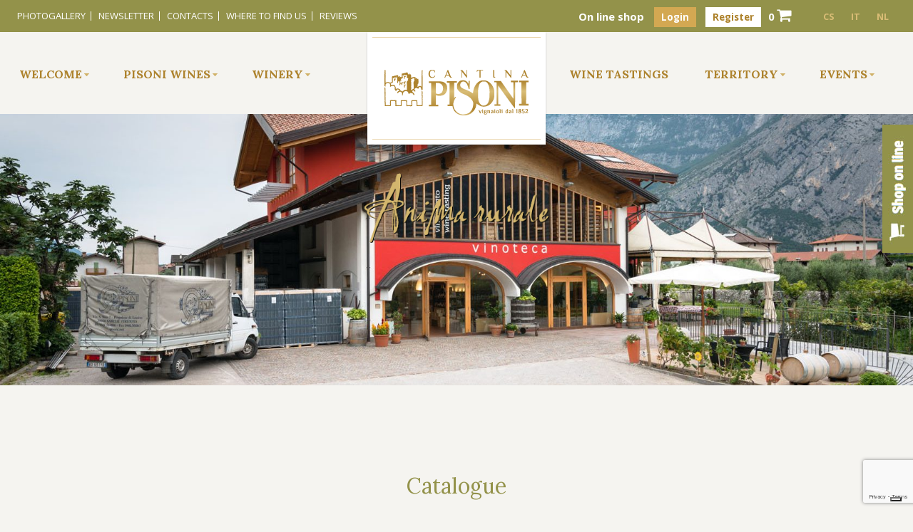

--- FILE ---
content_type: text/html; charset=UTF-8
request_url: https://pisonivini.it/en/catalogue/
body_size: 40682
content:
<!DOCTYPE html>
<html class="no-js" dir="ltr" lang="en-US">
	<head>
		<link href='//fonts.googleapis.com/css?family=Lora:400,700|Open+Sans:400,400i,700,700i' rel='stylesheet' type='text/css'>
		<link href="//maxcdn.bootstrapcdn.com/font-awesome/4.2.0/css/font-awesome.min.css" rel="stylesheet">

		

		<meta charset="UTF-8" />
		<meta name="viewport" content="width=device-width, initial-scale=1.0, user-scalable=no, maximum-scale=1.0" />
		<meta name="apple-mobile-web-app-capable" content="yes" />
		<meta name="apple-mobile-web-app-status-bar-style" content="black" />
		<meta name="format-detection" content="telephone=no" />

		<link rel="shortcut icon" href="/favicon.ico" type="image/x-icon">
		<link rel="icon" href="/favicon.ico" type="image/x-icon">
   		
		<!-- All in One SEO 4.3.0 - aioseo.com -->
		<title>Catalogue</title>
		<meta name="robots" content="max-image-preview:large" />
		<link rel="canonical" href="https://pisonivini.it/en/catalogue/" />
		<meta name="generator" content="All in One SEO (AIOSEO) 4.3.0 " />
		<meta name="google" content="nositelinkssearchbox" />
		<script type="application/ld+json" class="aioseo-schema">
			{"@context":"https:\/\/schema.org","@graph":[{"@type":"BreadcrumbList","@id":"https:\/\/pisonivini.it\/en\/catalogue\/#breadcrumblist","itemListElement":[{"@type":"ListItem","@id":"https:\/\/pisonivini.it\/en\/#listItem","position":1,"item":{"@type":"WebPage","@id":"https:\/\/pisonivini.it\/en\/","name":"Home","description":"Azienda Agricola Pisoni in Pergolese, a winery in the Trentino region specialised in Vino Santo Trentino DOC, biodynamic wines, and the red and white wines of Trentino Alto Adige, is situated between the Brenta Dolomites and Lake Garda.","url":"https:\/\/pisonivini.it\/en\/"},"nextItem":"https:\/\/pisonivini.it\/en\/catalogue\/#listItem"},{"@type":"ListItem","@id":"https:\/\/pisonivini.it\/en\/catalogue\/#listItem","position":2,"item":{"@type":"WebPage","@id":"https:\/\/pisonivini.it\/en\/catalogue\/","name":"Catalogue","url":"https:\/\/pisonivini.it\/en\/catalogue\/"},"previousItem":"https:\/\/pisonivini.it\/en\/#listItem"}]},{"@type":"Organization","@id":"https:\/\/pisonivini.it\/en\/#organization","name":"Azienda Agricola F.lli Pisoni","url":"https:\/\/pisonivini.it\/en\/"},{"@type":"WebPage","@id":"https:\/\/pisonivini.it\/en\/catalogue\/#webpage","url":"https:\/\/pisonivini.it\/en\/catalogue\/","name":"Catalogue","inLanguage":"en-US","isPartOf":{"@id":"https:\/\/pisonivini.it\/en\/#website"},"breadcrumb":{"@id":"https:\/\/pisonivini.it\/en\/catalogue\/#breadcrumblist"},"image":{"@type":"ImageObject","url":"\/wp-content\/uploads\/2014\/10\/Cantina-Pisoni-13391.jpg","@id":"https:\/\/pisonivini.it\/en\/#mainImage","width":1680,"height":1121},"primaryImageOfPage":{"@id":"https:\/\/pisonivini.it\/en\/catalogue\/#mainImage"},"datePublished":"2020-12-22T15:28:02+00:00","dateModified":"2020-12-22T15:30:58+00:00"},{"@type":"WebSite","@id":"https:\/\/pisonivini.it\/en\/#website","url":"https:\/\/pisonivini.it\/en\/","name":"Azienda Agricola F.lli Pisoni","description":"Vini trentini biologici","inLanguage":"en-US","publisher":{"@id":"https:\/\/pisonivini.it\/en\/#organization"}}]}
		</script>
		<!-- All in One SEO -->

<link rel="alternate" hreflang="it-it" href="https://pisonivini.it/catalogo/" />
<link rel="alternate" hreflang="en-us" href="https://pisonivini.it/en/catalogue/" />
<link rel="alternate" hreflang="nl-nl" href="https://pisonivini.it/nl/catalogus/" />
<link rel="alternate" hreflang="cs-cz" href="https://pisonivini.it/cs/katalog/" />
<link rel="alternate" hreflang="x-default" href="https://pisonivini.it/catalogo/" />
<link rel='dns-prefetch' href='//cdn.iubenda.com' />
<script type="text/javascript">
window._wpemojiSettings = {"baseUrl":"https:\/\/s.w.org\/images\/core\/emoji\/14.0.0\/72x72\/","ext":".png","svgUrl":"https:\/\/s.w.org\/images\/core\/emoji\/14.0.0\/svg\/","svgExt":".svg","source":{"concatemoji":"https:\/\/pisonivini.it\/wordpress\/wp-includes\/js\/wp-emoji-release.min.js?ver=6.1.9"}};
/*! This file is auto-generated */
!function(e,a,t){var n,r,o,i=a.createElement("canvas"),p=i.getContext&&i.getContext("2d");function s(e,t){var a=String.fromCharCode,e=(p.clearRect(0,0,i.width,i.height),p.fillText(a.apply(this,e),0,0),i.toDataURL());return p.clearRect(0,0,i.width,i.height),p.fillText(a.apply(this,t),0,0),e===i.toDataURL()}function c(e){var t=a.createElement("script");t.src=e,t.defer=t.type="text/javascript",a.getElementsByTagName("head")[0].appendChild(t)}for(o=Array("flag","emoji"),t.supports={everything:!0,everythingExceptFlag:!0},r=0;r<o.length;r++)t.supports[o[r]]=function(e){if(p&&p.fillText)switch(p.textBaseline="top",p.font="600 32px Arial",e){case"flag":return s([127987,65039,8205,9895,65039],[127987,65039,8203,9895,65039])?!1:!s([55356,56826,55356,56819],[55356,56826,8203,55356,56819])&&!s([55356,57332,56128,56423,56128,56418,56128,56421,56128,56430,56128,56423,56128,56447],[55356,57332,8203,56128,56423,8203,56128,56418,8203,56128,56421,8203,56128,56430,8203,56128,56423,8203,56128,56447]);case"emoji":return!s([129777,127995,8205,129778,127999],[129777,127995,8203,129778,127999])}return!1}(o[r]),t.supports.everything=t.supports.everything&&t.supports[o[r]],"flag"!==o[r]&&(t.supports.everythingExceptFlag=t.supports.everythingExceptFlag&&t.supports[o[r]]);t.supports.everythingExceptFlag=t.supports.everythingExceptFlag&&!t.supports.flag,t.DOMReady=!1,t.readyCallback=function(){t.DOMReady=!0},t.supports.everything||(n=function(){t.readyCallback()},a.addEventListener?(a.addEventListener("DOMContentLoaded",n,!1),e.addEventListener("load",n,!1)):(e.attachEvent("onload",n),a.attachEvent("onreadystatechange",function(){"complete"===a.readyState&&t.readyCallback()})),(e=t.source||{}).concatemoji?c(e.concatemoji):e.wpemoji&&e.twemoji&&(c(e.twemoji),c(e.wpemoji)))}(window,document,window._wpemojiSettings);
</script>
<style type="text/css">
img.wp-smiley,
img.emoji {
	display: inline !important;
	border: none !important;
	box-shadow: none !important;
	height: 1em !important;
	width: 1em !important;
	margin: 0 0.07em !important;
	vertical-align: -0.1em !important;
	background: none !important;
	padding: 0 !important;
}
</style>
	<link rel='stylesheet' id='wp-block-library-css' href='https://pisonivini.it/wordpress/wp-includes/css/dist/block-library/style.min.css?ver=6.1.9' type='text/css' media='all' />
<link rel='stylesheet' id='wc-block-vendors-style-css' href='/wp-content/plugins/woocommerce/packages/woocommerce-blocks/build/vendors-style.css?ver=3.4.0' type='text/css' media='all' />
<link rel='stylesheet' id='wc-block-style-css' href='/wp-content/plugins/woocommerce/packages/woocommerce-blocks/build/style.css?ver=3.4.0' type='text/css' media='all' />
<link rel='stylesheet' id='classic-theme-styles-css' href='https://pisonivini.it/wordpress/wp-includes/css/classic-themes.min.css?ver=1' type='text/css' media='all' />
<style id='global-styles-inline-css' type='text/css'>
body{--wp--preset--color--black: #000000;--wp--preset--color--cyan-bluish-gray: #abb8c3;--wp--preset--color--white: #ffffff;--wp--preset--color--pale-pink: #f78da7;--wp--preset--color--vivid-red: #cf2e2e;--wp--preset--color--luminous-vivid-orange: #ff6900;--wp--preset--color--luminous-vivid-amber: #fcb900;--wp--preset--color--light-green-cyan: #7bdcb5;--wp--preset--color--vivid-green-cyan: #00d084;--wp--preset--color--pale-cyan-blue: #8ed1fc;--wp--preset--color--vivid-cyan-blue: #0693e3;--wp--preset--color--vivid-purple: #9b51e0;--wp--preset--gradient--vivid-cyan-blue-to-vivid-purple: linear-gradient(135deg,rgba(6,147,227,1) 0%,rgb(155,81,224) 100%);--wp--preset--gradient--light-green-cyan-to-vivid-green-cyan: linear-gradient(135deg,rgb(122,220,180) 0%,rgb(0,208,130) 100%);--wp--preset--gradient--luminous-vivid-amber-to-luminous-vivid-orange: linear-gradient(135deg,rgba(252,185,0,1) 0%,rgba(255,105,0,1) 100%);--wp--preset--gradient--luminous-vivid-orange-to-vivid-red: linear-gradient(135deg,rgba(255,105,0,1) 0%,rgb(207,46,46) 100%);--wp--preset--gradient--very-light-gray-to-cyan-bluish-gray: linear-gradient(135deg,rgb(238,238,238) 0%,rgb(169,184,195) 100%);--wp--preset--gradient--cool-to-warm-spectrum: linear-gradient(135deg,rgb(74,234,220) 0%,rgb(151,120,209) 20%,rgb(207,42,186) 40%,rgb(238,44,130) 60%,rgb(251,105,98) 80%,rgb(254,248,76) 100%);--wp--preset--gradient--blush-light-purple: linear-gradient(135deg,rgb(255,206,236) 0%,rgb(152,150,240) 100%);--wp--preset--gradient--blush-bordeaux: linear-gradient(135deg,rgb(254,205,165) 0%,rgb(254,45,45) 50%,rgb(107,0,62) 100%);--wp--preset--gradient--luminous-dusk: linear-gradient(135deg,rgb(255,203,112) 0%,rgb(199,81,192) 50%,rgb(65,88,208) 100%);--wp--preset--gradient--pale-ocean: linear-gradient(135deg,rgb(255,245,203) 0%,rgb(182,227,212) 50%,rgb(51,167,181) 100%);--wp--preset--gradient--electric-grass: linear-gradient(135deg,rgb(202,248,128) 0%,rgb(113,206,126) 100%);--wp--preset--gradient--midnight: linear-gradient(135deg,rgb(2,3,129) 0%,rgb(40,116,252) 100%);--wp--preset--duotone--dark-grayscale: url('#wp-duotone-dark-grayscale');--wp--preset--duotone--grayscale: url('#wp-duotone-grayscale');--wp--preset--duotone--purple-yellow: url('#wp-duotone-purple-yellow');--wp--preset--duotone--blue-red: url('#wp-duotone-blue-red');--wp--preset--duotone--midnight: url('#wp-duotone-midnight');--wp--preset--duotone--magenta-yellow: url('#wp-duotone-magenta-yellow');--wp--preset--duotone--purple-green: url('#wp-duotone-purple-green');--wp--preset--duotone--blue-orange: url('#wp-duotone-blue-orange');--wp--preset--font-size--small: 13px;--wp--preset--font-size--medium: 20px;--wp--preset--font-size--large: 36px;--wp--preset--font-size--x-large: 42px;--wp--preset--spacing--20: 0.44rem;--wp--preset--spacing--30: 0.67rem;--wp--preset--spacing--40: 1rem;--wp--preset--spacing--50: 1.5rem;--wp--preset--spacing--60: 2.25rem;--wp--preset--spacing--70: 3.38rem;--wp--preset--spacing--80: 5.06rem;}:where(.is-layout-flex){gap: 0.5em;}body .is-layout-flow > .alignleft{float: left;margin-inline-start: 0;margin-inline-end: 2em;}body .is-layout-flow > .alignright{float: right;margin-inline-start: 2em;margin-inline-end: 0;}body .is-layout-flow > .aligncenter{margin-left: auto !important;margin-right: auto !important;}body .is-layout-constrained > .alignleft{float: left;margin-inline-start: 0;margin-inline-end: 2em;}body .is-layout-constrained > .alignright{float: right;margin-inline-start: 2em;margin-inline-end: 0;}body .is-layout-constrained > .aligncenter{margin-left: auto !important;margin-right: auto !important;}body .is-layout-constrained > :where(:not(.alignleft):not(.alignright):not(.alignfull)){max-width: var(--wp--style--global--content-size);margin-left: auto !important;margin-right: auto !important;}body .is-layout-constrained > .alignwide{max-width: var(--wp--style--global--wide-size);}body .is-layout-flex{display: flex;}body .is-layout-flex{flex-wrap: wrap;align-items: center;}body .is-layout-flex > *{margin: 0;}:where(.wp-block-columns.is-layout-flex){gap: 2em;}.has-black-color{color: var(--wp--preset--color--black) !important;}.has-cyan-bluish-gray-color{color: var(--wp--preset--color--cyan-bluish-gray) !important;}.has-white-color{color: var(--wp--preset--color--white) !important;}.has-pale-pink-color{color: var(--wp--preset--color--pale-pink) !important;}.has-vivid-red-color{color: var(--wp--preset--color--vivid-red) !important;}.has-luminous-vivid-orange-color{color: var(--wp--preset--color--luminous-vivid-orange) !important;}.has-luminous-vivid-amber-color{color: var(--wp--preset--color--luminous-vivid-amber) !important;}.has-light-green-cyan-color{color: var(--wp--preset--color--light-green-cyan) !important;}.has-vivid-green-cyan-color{color: var(--wp--preset--color--vivid-green-cyan) !important;}.has-pale-cyan-blue-color{color: var(--wp--preset--color--pale-cyan-blue) !important;}.has-vivid-cyan-blue-color{color: var(--wp--preset--color--vivid-cyan-blue) !important;}.has-vivid-purple-color{color: var(--wp--preset--color--vivid-purple) !important;}.has-black-background-color{background-color: var(--wp--preset--color--black) !important;}.has-cyan-bluish-gray-background-color{background-color: var(--wp--preset--color--cyan-bluish-gray) !important;}.has-white-background-color{background-color: var(--wp--preset--color--white) !important;}.has-pale-pink-background-color{background-color: var(--wp--preset--color--pale-pink) !important;}.has-vivid-red-background-color{background-color: var(--wp--preset--color--vivid-red) !important;}.has-luminous-vivid-orange-background-color{background-color: var(--wp--preset--color--luminous-vivid-orange) !important;}.has-luminous-vivid-amber-background-color{background-color: var(--wp--preset--color--luminous-vivid-amber) !important;}.has-light-green-cyan-background-color{background-color: var(--wp--preset--color--light-green-cyan) !important;}.has-vivid-green-cyan-background-color{background-color: var(--wp--preset--color--vivid-green-cyan) !important;}.has-pale-cyan-blue-background-color{background-color: var(--wp--preset--color--pale-cyan-blue) !important;}.has-vivid-cyan-blue-background-color{background-color: var(--wp--preset--color--vivid-cyan-blue) !important;}.has-vivid-purple-background-color{background-color: var(--wp--preset--color--vivid-purple) !important;}.has-black-border-color{border-color: var(--wp--preset--color--black) !important;}.has-cyan-bluish-gray-border-color{border-color: var(--wp--preset--color--cyan-bluish-gray) !important;}.has-white-border-color{border-color: var(--wp--preset--color--white) !important;}.has-pale-pink-border-color{border-color: var(--wp--preset--color--pale-pink) !important;}.has-vivid-red-border-color{border-color: var(--wp--preset--color--vivid-red) !important;}.has-luminous-vivid-orange-border-color{border-color: var(--wp--preset--color--luminous-vivid-orange) !important;}.has-luminous-vivid-amber-border-color{border-color: var(--wp--preset--color--luminous-vivid-amber) !important;}.has-light-green-cyan-border-color{border-color: var(--wp--preset--color--light-green-cyan) !important;}.has-vivid-green-cyan-border-color{border-color: var(--wp--preset--color--vivid-green-cyan) !important;}.has-pale-cyan-blue-border-color{border-color: var(--wp--preset--color--pale-cyan-blue) !important;}.has-vivid-cyan-blue-border-color{border-color: var(--wp--preset--color--vivid-cyan-blue) !important;}.has-vivid-purple-border-color{border-color: var(--wp--preset--color--vivid-purple) !important;}.has-vivid-cyan-blue-to-vivid-purple-gradient-background{background: var(--wp--preset--gradient--vivid-cyan-blue-to-vivid-purple) !important;}.has-light-green-cyan-to-vivid-green-cyan-gradient-background{background: var(--wp--preset--gradient--light-green-cyan-to-vivid-green-cyan) !important;}.has-luminous-vivid-amber-to-luminous-vivid-orange-gradient-background{background: var(--wp--preset--gradient--luminous-vivid-amber-to-luminous-vivid-orange) !important;}.has-luminous-vivid-orange-to-vivid-red-gradient-background{background: var(--wp--preset--gradient--luminous-vivid-orange-to-vivid-red) !important;}.has-very-light-gray-to-cyan-bluish-gray-gradient-background{background: var(--wp--preset--gradient--very-light-gray-to-cyan-bluish-gray) !important;}.has-cool-to-warm-spectrum-gradient-background{background: var(--wp--preset--gradient--cool-to-warm-spectrum) !important;}.has-blush-light-purple-gradient-background{background: var(--wp--preset--gradient--blush-light-purple) !important;}.has-blush-bordeaux-gradient-background{background: var(--wp--preset--gradient--blush-bordeaux) !important;}.has-luminous-dusk-gradient-background{background: var(--wp--preset--gradient--luminous-dusk) !important;}.has-pale-ocean-gradient-background{background: var(--wp--preset--gradient--pale-ocean) !important;}.has-electric-grass-gradient-background{background: var(--wp--preset--gradient--electric-grass) !important;}.has-midnight-gradient-background{background: var(--wp--preset--gradient--midnight) !important;}.has-small-font-size{font-size: var(--wp--preset--font-size--small) !important;}.has-medium-font-size{font-size: var(--wp--preset--font-size--medium) !important;}.has-large-font-size{font-size: var(--wp--preset--font-size--large) !important;}.has-x-large-font-size{font-size: var(--wp--preset--font-size--x-large) !important;}
.wp-block-navigation a:where(:not(.wp-element-button)){color: inherit;}
:where(.wp-block-columns.is-layout-flex){gap: 2em;}
.wp-block-pullquote{font-size: 1.5em;line-height: 1.6;}
</style>
<link rel='stylesheet' id='contact-form-7-css' href='/wp-content/plugins/contact-form-7/includes/css/styles.css?ver=5.7.3' type='text/css' media='all' />
<link rel='stylesheet' id='woocommerce-layout-css' href='/wp-content/plugins/woocommerce/assets/css/woocommerce-layout.css?ver=4.6.5' type='text/css' media='all' />
<link rel='stylesheet' id='woocommerce-smallscreen-css' href='/wp-content/plugins/woocommerce/assets/css/woocommerce-smallscreen.css?ver=4.6.5' type='text/css' media='only screen and (max-width: 768px)' />
<link rel='stylesheet' id='woocommerce-general-css' href='/wp-content/plugins/woocommerce/assets/css/woocommerce.css?ver=4.6.5' type='text/css' media='all' />
<style id='woocommerce-inline-inline-css' type='text/css'>
.woocommerce form .form-row .required { visibility: visible; }
</style>
<link rel='stylesheet' id='wpml-legacy-horizontal-list-0-css' href='/wp-content/plugins/sitepress-multilingual-cms/templates/language-switchers/legacy-list-horizontal/style.min.css?ver=1' type='text/css' media='all' />
<style id='wpml-legacy-horizontal-list-0-inline-css' type='text/css'>
.wpml-ls-statics-shortcode_actions, .wpml-ls-statics-shortcode_actions .wpml-ls-sub-menu, .wpml-ls-statics-shortcode_actions a {border-color:none;}.wpml-ls-statics-shortcode_actions a {color:#444444;background-color:transparent;}.wpml-ls-statics-shortcode_actions a:hover,.wpml-ls-statics-shortcode_actions a:focus {color:#000000;background-color:transparent;}.wpml-ls-statics-shortcode_actions .wpml-ls-current-language>a {color:#444444;background-color:transparent;}.wpml-ls-statics-shortcode_actions .wpml-ls-current-language:hover>a, .wpml-ls-statics-shortcode_actions .wpml-ls-current-language>a:focus {color:#000000;background-color:transparent;}
</style>
<link rel='stylesheet' id='pisonivini-css' href='https://pisonivini.it/wordpress/../wp-content/themes/pisonivini/assets/stylesheets/pisonistyle.css?ver=20200601' type='text/css' media='all' />
<link rel='stylesheet' id='fancybox-css' href='/wp-content/plugins/easy-fancybox/fancybox/1.5.4/jquery.fancybox.min.css?ver=6.1.9' type='text/css' media='screen' />
<style id='fancybox-inline-css' type='text/css'>
#fancybox-content{border-color:#fff;}
</style>
<script type='text/javascript' src='https://pisonivini.it/wordpress/wp-includes/js/jquery/jquery.min.js?ver=3.6.1' id='jquery-core-js'></script>
<script type='text/javascript' src='https://pisonivini.it/wordpress/wp-includes/js/jquery/jquery-migrate.min.js?ver=3.3.2' id='jquery-migrate-js'></script>
<script type='text/javascript' src='//cdn.iubenda.com/cs/iubenda_cs.js?ver=6.1.9' id='iubenda-js-js'></script>
<script type='text/javascript' src='https://pisonivini.it/wordpress/../wp-content/themes/pisonivini/assets/js/modernizr.custom.js?ver=6.1.9' id='modernizr-js'></script>
<script type='text/javascript' src='https://pisonivini.it/wordpress/../wp-content/themes/pisonivini/assets/js/jquery.cycle2.js?ver=6.1.9' id='tcycle-js'></script>
<script type='text/javascript' src='https://pisonivini.it/wordpress/../wp-content/themes/pisonivini/assets/js/index.js?ver=6.1.9' id='pisonivini-index-js'></script>
<link rel="https://api.w.org/" href="https://pisonivini.it/en/wp-json/" /><link rel="alternate" type="application/json" href="https://pisonivini.it/en/wp-json/wp/v2/pages/3436" /><link rel="EditURI" type="application/rsd+xml" title="RSD" href="https://pisonivini.it/wordpress/xmlrpc.php?rsd" />
<link rel="wlwmanifest" type="application/wlwmanifest+xml" href="https://pisonivini.it/wordpress/wp-includes/wlwmanifest.xml" />
<meta name="generator" content="WordPress 6.1.9" />
<meta name="generator" content="WooCommerce 4.6.5" />
<link rel="alternate" type="application/json+oembed" href="https://pisonivini.it/en/wp-json/oembed/1.0/embed?url=https%3A%2F%2Fpisonivini.it%2Fen%2Fcatalogue%2F" />
<link rel="alternate" type="text/xml+oembed" href="https://pisonivini.it/en/wp-json/oembed/1.0/embed?url=https%3A%2F%2Fpisonivini.it%2Fen%2Fcatalogue%2F&#038;format=xml" />
<meta name="generator" content="Piklist 1.0.12" />
<meta name="generator" content="WPML ver:4.5.14 stt:9,39,1,27;" />
	<noscript><style>.woocommerce-product-gallery{ opacity: 1 !important; }</style></noscript>
	   		<script>
   			function defer(method) {
			    if (window.jQuery) {
			        method();
			    } else {
			        setTimeout(function() { defer(method) }, 50);
			    }
			}
			(function(i,s,o,g,r,a,m){i['GoogleAnalyticsObject']=r;i[r]=i[r]||function(){
			(i[r].q=i[r].q||[]).push(arguments)},i[r].l=1*new Date();a=s.createElement(o),
			m=s.getElementsByTagName(o)[0];a.async=1;a.src=g;m.parentNode.insertBefore(a,m)
			})(window,document,'script','//www.google-analytics.com/analytics.js','ga');

			ga('create', 'UA-56288703-2', 'pisonivini.it');
			ga('set', 'anonymizeIp', true);
			ga('send', 'pageview');
   		</script>
	</head>
	<body class="page-template-default page page-id-3436 theme-pisonivini woocommerce-no-js pisoni2018">
		        <div class="tab-shop"><a href="https://www.pisonivini.it/en/wine-shop">
        <img src="/wp-content/themes/pisonivini/images/tab-shop.jpg" alt="Shop on line Cantina Pisoni"/>
        </a></div>		<div id="wrapper">
						<div id="header-picture">
			  <div class="pic-container">
			  				  		<img width="1680" height="500" src="/wp-content/uploads/fly-images/2562/Cantina-Pisoni-13391-1680x500-c.jpg" class="attachment-header" alt="Cantina Pisoni-1339" />			  				  </div>
			</div>
						<div id="content-wrapper">
				<div class="full">
				    <div id="secondary-nav">
				    	<div class="grid">
				    	<div class="lang-selector"><a  href="https://pisonivini.it/cs/katalog/">CS</a>   <a  class="active" href="https://pisonivini.it/en/catalogue/">EN</a>   <a  href="https://pisonivini.it/catalogo/">IT</a>   <a  href="https://pisonivini.it/nl/catalogus/">NL</a></div>				    	<div class="shop-link">
                            <a href="                            		https://www.pisonivini.it/en/wine-shop">
				    			<span>On line shop </span>
				    		</a>
                                                                <a href="https://pisonivini.it/en//mio-account" class="hidden-xs"><button class="login">Login</button></a>
                                <a href="https://pisonivini.it/en//mio-account" class="hidden-xs"><button class="register">Register</button></a>
                                                                	                                <div class="chart">
	                                  		                                <a href="https://pisonivini.it/en/cart/"><span class="number cart-count">0</span></a>
		                                <a href="https://pisonivini.it/en/cart/"><i class="fa fa-shopping-cart"></i></a>
	                            		</div>
                            		<!--
				    		<a href="https://www.pisonishop.it/en">
				    			<i class="fa fa-shopping-cart"></i>
				    			<span>On line shop </span>
				    		</a>
-->
				    	</div>
				    		<a href="#" class="mobilemenuToggler"><span class="off"><i class="fa fa-bars" aria-hidden="true"></i></span><span class="on"><i class="fa fa-times" aria-hidden="true"></i> Close</span></a>
					        <nav class="mobile">
					        	<ul id="menu-sitemap-inglese-2" class="mobile"><li id="menu-item-628" class="menu-item menu-item-type-post_type menu-item-object-page menu-item-home menu-item-628 menu-item-en first-menu-item"><a href="https://pisonivini.it/en/">Pisoni</a></li>
<li id="menu-item-622" class="menu-item menu-item-type-post_type menu-item-object-page menu-item-has-children menu-item-622 menu-item-welcome "><a href="https://pisonivini.it/en/welcome/">Welcome</a>
<ul class="sub-menu">
	<li id="menu-item-431" class="menu-item menu-item-type-post_type menu-item-object-page menu-item-431 menu-item-rural-spirit "><a href="https://pisonivini.it/en/welcome/rural-spirit/">Rural spirit</a></li>
	<li id="menu-item-432" class="menu-item menu-item-type-post_type menu-item-object-page menu-item-432 menu-item-marco-and-stefano "><a href="https://pisonivini.it/en/welcome/marco-and-stefano/">Marco and Stefano</a></li>
	<li id="menu-item-623" class="menu-item menu-item-type-post_type menu-item-object-page menu-item-623 menu-item-not-only-wine "><a href="https://pisonivini.it/en/welcome/not-only-wine/">Not only wine</a></li>
</ul>
</li>
<li id="menu-item-659" class="menu-item menu-item-type-post_type menu-item-object-page menu-item-has-children menu-item-659 menu-item-winery "><a href="https://pisonivini.it/en/winery/">Winery</a>
<ul class="sub-menu">
	<li id="menu-item-660" class="menu-item menu-item-type-post_type menu-item-object-page menu-item-660 menu-item-vineyards "><a href="https://pisonivini.it/en/winery/vineyards/">Vineyards</a></li>
	<li id="menu-item-662" class="menu-item menu-item-type-post_type menu-item-object-page menu-item-662 menu-item-biodynamic-wines "><a href="https://pisonivini.it/en/winery/biodynamic-wines/">Biodynamic wines</a></li>
	<li id="menu-item-661" class="menu-item menu-item-type-post_type menu-item-object-page menu-item-661 menu-item-wine-bar "><a href="https://pisonivini.it/en/winery/wine-bar/">Wine bar</a></li>
</ul>
</li>
<li id="menu-item-50644" class="menu-item menu-item-type-custom menu-item-object-custom menu-item-50644 menu-item-wine-tastings-2 "><a href="https://direct.bookingandmore.com/desklineweb/e1285b8d-dbc9-4db5-b8ec-7466cb37fe46?lang=en&#038;#/experiences/TRN/b52e076d-eed8-478c-8687-7aee49768c05">Wine tastings</a></li>
<li id="menu-item-634" class="menu-item menu-item-type-post_type menu-item-object-page menu-item-has-children menu-item-634 menu-item-news "><a href="https://pisonivini.it/en/news/">Events</a>
<ul class="sub-menu">
	<li id="menu-item-50645" class="menu-item menu-item-type-custom menu-item-object-custom menu-item-50645 menu-item-music-in-the-vineyard-6 "><a href="https://direct.bookingandmore.com/desklineweb/e1285b8d-dbc9-4db5-b8ec-7466cb37fe46?lang=en&#038;#/experiences/TRN/e0ae8430-93d5-4413-88f4-a37fd1d4295f">Music in the vineyard</a></li>
	<li id="menu-item-636" class="menu-item menu-item-type-post_type menu-item-object-page menu-item-636 menu-item-events "><a href="https://pisonivini.it/en/news/events/">Events Archive</a></li>
</ul>
</li>
<li id="menu-item-638" class="menu-item menu-item-type-post_type menu-item-object-page menu-item-638 menu-item-photogallery "><a href="https://pisonivini.it/en/photogallery/">Photogallery</a></li>
<li id="menu-item-637" class="menu-item menu-item-type-post_type menu-item-object-page menu-item-637 menu-item-newsletter "><a href="https://pisonivini.it/en/newsletter/">Newsletter</a></li>
<li id="menu-item-630" class="menu-item menu-item-type-post_type menu-item-object-page menu-item-630 menu-item-contacts "><a href="https://pisonivini.it/en/contacts/">Contacts</a></li>
<li id="menu-item-658" class="menu-item menu-item-type-post_type menu-item-object-page menu-item-658 menu-item-where-to-find-us "><a href="https://pisonivini.it/en/where-to-find-us/">Where to find us</a></li>
<li id="menu-item-640" class="menu-item menu-item-type-post_type menu-item-object-page menu-item-640 menu-item-reviews "><a href="https://pisonivini.it/en/reviews/">Reviews</a></li>
<li id="menu-item-4510" class="menu-item menu-item-type-post_type menu-item-object-page menu-item-4510 menu-item-credits "><a href="https://pisonivini.it/en/credits/">Credits</a></li>
<li id="menu-item-2559" class="menu-item menu-item-type-post_type menu-item-object-page menu-item-has-children menu-item-2559 menu-item-shop-on-line "><a href="https://pisonivini.it/en/shop-on-line/">Shop on line</a>
<ul class="sub-menu">
	<li id="menu-item-2577" class="menu-item menu-item-type-post_type menu-item-object-page menu-item-2577 menu-item-terms-and-condition "><a href="https://pisonivini.it/en/wine-shop/terms-and-condition/">Terms and condition</a></li>
	<li id="menu-item-2576" class="menu-item menu-item-type-post_type menu-item-object-page menu-item-2576 menu-item-right-of-withdrawal "><a href="https://pisonivini.it/en/wine-shop/right-of-withdrawal/">Right of withdrawal</a></li>
	<li id="menu-item-2575" class="menu-item menu-item-type-post_type menu-item-object-page menu-item-2575 menu-item-payment-and-delivery last-menu-item"><a href="https://pisonivini.it/en/wine-shop/payment-and-delivery/">Payment and delivery</a></li>
</ul>
</li>
</ul>					  		</nav>
					        <nav class="secondary">
					        	<ul id="menu-secondary-menu-inglese-2" class="sub"><li id="menu-item-414" class="menu-item menu-item-type-post_type menu-item-object-page menu-item-414 menu-item-photogallery first-menu-item"><a href="https://pisonivini.it/en/photogallery/">Photogallery</a></li>
<li id="menu-item-415" class="menu-item menu-item-type-post_type menu-item-object-page menu-item-415 menu-item-newsletter "><a href="https://pisonivini.it/en/newsletter/">Newsletter</a></li>
<li id="menu-item-416" class="menu-item menu-item-type-post_type menu-item-object-page menu-item-416 menu-item-contacts "><a href="https://pisonivini.it/en/contacts/">Contacts</a></li>
<li id="menu-item-417" class="menu-item menu-item-type-post_type menu-item-object-page menu-item-417 menu-item-where-to-find-us "><a href="https://pisonivini.it/en/where-to-find-us/">Where to find us</a></li>
<li id="menu-item-418" class="menu-item menu-item-type-post_type menu-item-object-page menu-item-418 menu-item-reviews last-menu-item"><a href="https://pisonivini.it/en/reviews/">Reviews</a></li>
</ul>					        </nav>
					    </div>
					</div>
					<header>
					    <div class="grid">
					        <nav class="left">
					        <ul id="menu-main-menu-left-inglese-2" class="nav"><li id="menu-item-419" class="menu-item menu-item-type-post_type menu-item-object-page menu-item-has-children menu-item-419 menu-item-welcome first-menu-item"><a href="https://pisonivini.it/en/welcome/">Welcome</a>
<ul class="sub-menu">
	<li id="menu-item-420" class="menu-item menu-item-type-post_type menu-item-object-page menu-item-420 menu-item-rural-spirit "><a href="https://pisonivini.it/en/welcome/rural-spirit/">Rural spirit</a></li>
	<li id="menu-item-421" class="menu-item menu-item-type-post_type menu-item-object-page menu-item-421 menu-item-marco-and-stefano "><a href="https://pisonivini.it/en/welcome/marco-and-stefano/">Marco and Stefano</a></li>
	<li id="menu-item-422" class="menu-item menu-item-type-post_type menu-item-object-page menu-item-422 menu-item-not-only-wine "><a href="https://pisonivini.it/en/welcome/not-only-wine/">Not only wine</a></li>
</ul>
</li>
<li id="menu-item-2582" class="menu-item menu-item-type-post_type menu-item-object-page menu-item-has-children menu-item-2582 menu-item-the-wines-of-trentino "><a href="https://pisonivini.it/en/the-wines-of-trentino/">Pisoni wines</a>
<ul class="sub-menu">
	<li id="menu-item-2585" class="menu-item menu-item-type-post_type menu-item-object-page menu-item-2585 menu-item-white-wines "><a href="https://pisonivini.it/en/the-wines-of-trentino/white-wines/">White wines</a></li>
	<li id="menu-item-2584" class="menu-item menu-item-type-post_type menu-item-object-page menu-item-2584 menu-item-red-wines "><a href="https://pisonivini.it/en/the-wines-of-trentino/red-wines/">Red wines</a></li>
	<li id="menu-item-2586" class="menu-item menu-item-type-post_type menu-item-object-page menu-item-2586 menu-item-vino-santo "><a href="https://pisonivini.it/en/the-wines-of-trentino/vino-santo/">Vino Santo</a></li>
	<li id="menu-item-2583" class="menu-item menu-item-type-post_type menu-item-object-page menu-item-2583 menu-item-reboro "><a href="https://pisonivini.it/en/the-wines-of-trentino/reboro/">Reboro</a></li>
</ul>
</li>
<li id="menu-item-423" class="menu-item menu-item-type-post_type menu-item-object-page menu-item-has-children menu-item-423 menu-item-winery "><a href="https://pisonivini.it/en/winery/">Winery</a>
<ul class="sub-menu">
	<li id="menu-item-424" class="menu-item menu-item-type-post_type menu-item-object-page menu-item-424 menu-item-vineyards "><a href="https://pisonivini.it/en/winery/vineyards/">Vineyards</a></li>
	<li id="menu-item-426" class="menu-item menu-item-type-post_type menu-item-object-page menu-item-426 menu-item-biodynamic-wines "><a href="https://pisonivini.it/en/winery/biodynamic-wines/">Biodynamic wines</a></li>
	<li id="menu-item-425" class="menu-item menu-item-type-post_type menu-item-object-page menu-item-425 menu-item-wine-bar last-menu-item"><a href="https://pisonivini.it/en/winery/wine-bar/">Wine bar</a></li>
</ul>
</li>
</ul>					        </nav>
					        <div class="logo">
					            <a href="https://pisonivini.it/en/">
					                <img src="/wp-content/themes/pisonivini/images/logo.png" alt="Azienda Agricola Fratelli Pisoni"/>
					            </a>
					            					            	<p class="payoff"><img src="/wp-content/themes/pisonivini/images/payoff.png" alt="Anima Rurale"/></p>
					            					        </div>
					        <nav class="right">
					        <ul id="menu-main-menu-right-inglese-2" class="nav"><li id="menu-item-50279" class="menu-item menu-item-type-custom menu-item-object-custom menu-item-50279 menu-item-wine-tastings first-menu-item"><a target="_blank" rel="noopener" href="https://direct.bookingandmore.com/desklineweb/e1285b8d-dbc9-4db5-b8ec-7466cb37fe46?lang=en&#038;#/experiences/TRN/b52e076d-eed8-478c-8687-7aee49768c05">Wine tastings</a></li>
<li id="menu-item-2589" class="menu-item menu-item-type-post_type menu-item-object-page menu-item-has-children menu-item-2589 menu-item-territory "><a href="https://pisonivini.it/en/territory/">Territory</a>
<ul class="sub-menu">
	<li id="menu-item-2590" class="menu-item menu-item-type-post_type menu-item-object-page menu-item-2590 menu-item-geology "><a href="https://pisonivini.it/en/territory/geology/">Geology</a></li>
	<li id="menu-item-2591" class="menu-item menu-item-type-post_type menu-item-object-page menu-item-2591 menu-item-valle-dei-laghi "><a href="https://pisonivini.it/en/territory/valle-dei-laghi/">Valle dei Laghi</a></li>
	<li id="menu-item-2592" class="menu-item menu-item-type-post_type menu-item-object-page menu-item-2592 menu-item-trentino "><a href="https://pisonivini.it/en/territory/trentino/">Trentino</a></li>
	<li id="menu-item-2593" class="menu-item menu-item-type-post_type menu-item-object-page menu-item-2593 menu-item-lake-garda "><a href="https://pisonivini.it/en/territory/lake-garda/">Lake Garda</a></li>
</ul>
</li>
<li id="menu-item-586" class="menu-item menu-item-type-post_type menu-item-object-page menu-item-has-children menu-item-586 menu-item-news "><a href="https://pisonivini.it/en/news/">Events</a>
<ul class="sub-menu">
	<li id="menu-item-50280" class="menu-item menu-item-type-custom menu-item-object-custom menu-item-50280 menu-item-music-in-the-vineyard "><a target="_blank" rel="noopener" href="https://direct.bookingandmore.com/desklineweb/e1285b8d-dbc9-4db5-b8ec-7466cb37fe46?lang=en&#038;#/experiences/TRN/e0ae8430-93d5-4413-88f4-a37fd1d4295f">Music in the Vineyard</a></li>
	<li id="menu-item-588" class="menu-item menu-item-type-post_type menu-item-object-page menu-item-588 menu-item-events last-menu-item"><a href="https://pisonivini.it/en/news/events/">Events Archive</a></li>
</ul>
</li>
</ul>					        </nav>
					    </div>
					</header>
				</div>

				<div id="content" class="grid">
					<!-- <div class="inner-content"> -->
						<h1>Catalogue</h1>
						<div class="the-content">
							<div class="_3d-flip-book  fb3d-fullscreen-mode full-size" data-id="3431" data-mode="fullscreen" data-title="false" data-template="short-white-book-view" data-lightbox="dark" data-urlparam="fb3d-page" data-page-n="0" data-pdf="" data-tax="null" data-thumbnail="" data-cols="3" data-book-template="default"></div><script type="text/javascript">window.FB3D_CLIENT_DATA = window.FB3D_CLIENT_DATA || [];window.FB3D_CLIENT_DATA.push('[base64]');window.FB3D_CLIENT_LOCALE && window.FB3D_CLIENT_LOCALE.render();</script>
						</div>
					<!-- </div> -->
					<!-- <div class="sidebar">
						      <div id="side-menu"><h3> <a href=""/>Catalogue</a> </h3>
    </div>
 						<div class="box-sidebar grid">
	<div class="cycle-slideshow"
    data-cycle-fx="fade"
    data-cycle-timeout="2000"
    data-cycle-pager=".pager"
    data-cycle-slides="> div">
				<div class="news-list">
			<img width="800" height="400" src="/wp-content/uploads/fly-images/50959/vigna-1-800x400-c.jpg" class="attachment-bigger_panoramic" alt="vigna" />			<h2>
				<a href="https://pisonivini.it/en/music-in-the-vineyard/">
					Music in the Vineyard				</a>
			</h2>
			<strong><p>Winery tour, tasting and live music at Cantina Pisoni.</p>
</strong>
		</div>
				<div class="news-list">
			<img width="800" height="400" src="/wp-content/uploads/fly-images/47288/RerboroDay25-Cover-800x400-c.png" class="attachment-bigger_panoramic" alt="RerboroDay25-Cover" />			<h2>
				<a href="https://pisonivini.it/en/reboro-day-2025/">
					Reboro Day 2025				</a>
			</h2>
			<strong><p>Saturday June 7th</p>
</strong>
		</div>
						</div>
	<div class="pager"></div>
</div>
						<div id="box-contact">     
		<h4>Contact us</h4>   

	<p class="mail"><a href="mailto:info@pisonivini.it">info@pisonivini.it</a></p><p>+39 0461 563216</p> </div>
						<div class="box-sidebar grid">     
	<a href="/wp-content/themes/pisonivini/images/map-bike-big.jpg" rel="map">
		<img src="/wp-content/themes/pisonivini/images/map-bike.jpg" alt="Bike map Pisoni"/>
		<h2>Download the map</h2>
		<h3>“PISONI GARDA LAKE BIKE TOUR”</h3>
		<P>Cycle path from Lake Garda to Pisoni Winery</p>
	</a>
</div>					</div> -->

				</div>
				
						
<div class="wineselector">
		<div class="grid">
			<h1>Pisoni wines</h1>
						<div class="selector-wrapper">
								<div class="item">
					<!-- 829 -->					<div class="img-wrap">
						<a href="https://www.pisonivini.it/en/the-wines-of-trentino/white-wines/"><img src="/wp-content/uploads/fly-images/829/nosiola-scaled-1024x1024.jpg" alt=""></a>
					</div>
					<p><a href="https://www.pisonivini.it/en/the-wines-of-trentino/white-wines/">White wines</a></p>
				</div>
								<div class="item">
					<!-- 833 -->					<div class="img-wrap">
						<a href="https://www.pisonivini.it/en/the-wines-of-trentino/red-wines/"><img src="/wp-content/uploads/fly-images/833/san-siro-R-scaled-1024x1024.jpg" alt=""></a>
					</div>
					<p><a href="https://www.pisonivini.it/en/the-wines-of-trentino/red-wines/">Red wines</a></p>
				</div>
								<div class="item">
					<!-- 823 -->					<div class="img-wrap">
						<a href="https://www.pisonivini.it/en/the-wines-of-trentino/vino-santo/"><img src="/wp-content/uploads/fly-images/823/Vino-Santo-1-scaled-1024x1024.jpg" alt=""></a>
					</div>
					<p><a href="https://www.pisonivini.it/en/the-wines-of-trentino/vino-santo/">Vino Santo</a></p>
				</div>
								<div class="item">
					<!-- 837 -->					<div class="img-wrap">
						<a href="https://www.pisonivini.it/en/vini/reboro/"><img src="/wp-content/uploads/fly-images/837/reboro-1-scaled-1024x1024.jpg" alt=""></a>
					</div>
					<p><a href="https://www.pisonivini.it/en/vini/reboro/">Reboro</a></p>
				</div>
								<div class="item">
					<!-- 2635 -->					<div class="img-wrap">
						<a href="https://www.pisonivini.it/en/product-category/gift-boxes/"><img src="/wp-content/uploads/fly-images/2635/6-bottiglie-cofanetto-legno-Pisoni_FotoNatale-2020-1024x1024.jpg" alt=""></a>
					</div>
					<p><a href="https://www.pisonivini.it/en/product-category/gift-boxes/">Gift boxes</a></p>
				</div>
							</div>
		</div>
	</div>
		<footer>
			<div class="full highlights">
				<div class="grid">
					<div class="grid box newsletter">
														<div class="box-image"><a href="https://pisonivini.it/en/newsletter/"><img src="/wp-content/themes/pisonivini/images/foto-newsletter.jpg" alt="Degustazione in cantina"/></a></div>
							<div class="box-text"><h3> Newsletter</h3>
							<a href="https://pisonivini.it/en/newsletter/">Subscribe to stay up-to-date with events at the winery...</a></div>
					</div>
					<div class="grid box gallery">
												<div class="box-image"><a href="https://pisonivini.it/en/catalogue/"><img src="/wp-content/themes/pisonivini/images/foto-gallery.jpg" alt="Marco e Stefano Pisoni"/></a></div>
						<div class="box-text"><h3>Catalogue</h3>
						<a href="https://pisonivini.it/en/catalogue/">Browse our new wine catalogue...</a></div>
					</div>
					<div class="grid box shop">
												<div class="box-image">
							                            <a href="https://pisonivini.it/en/wine-shop/">                                <img src="/wp-content/themes/pisonivini/images/foto-shop.jpg" alt="Sell point"/>
                            </a>
                        </div>
                       <div class="box-text"><h3> Shop on line</h3>
						                            <a href="https://pisonivini.it/en/wine-shop/">                            Where to purchase the wines of the Pisoni winery</a>
                        </div>

					</div>
				</div>
			</div>
			<div class="full menu-footer">
				<div class="grid">
					<div class="nav-footer">
						<nav class="sitemap-footer">
							<ul id="menu-footer-menu-inglese-2" class="footer"><li id="menu-item-438" class="menu-item menu-item-type-post_type menu-item-object-page menu-item-has-children menu-item-438 menu-item-welcome first-menu-item"><a href="https://pisonivini.it/en/welcome/">Welcome</a>
<ul class="sub-menu">
	<li id="menu-item-439" class="menu-item menu-item-type-post_type menu-item-object-page menu-item-439 menu-item-rural-spirit "><a href="https://pisonivini.it/en/welcome/rural-spirit/">Rural spirit</a></li>
	<li id="menu-item-440" class="menu-item menu-item-type-post_type menu-item-object-page menu-item-440 menu-item-marco-and-stefano "><a href="https://pisonivini.it/en/welcome/marco-and-stefano/">Marco and Stefano</a></li>
	<li id="menu-item-441" class="menu-item menu-item-type-post_type menu-item-object-page menu-item-441 menu-item-not-only-wine "><a href="https://pisonivini.it/en/welcome/not-only-wine/">Not only wine</a></li>
</ul>
</li>
<li class="menu-item menu-item-type-post_type menu-item-object-page menu-item-has-children menu-item-2589"><a href="https://pisonivini.it/en/territory/">Territory</a>
<ul class="sub-menu">
	<li class="menu-item menu-item-type-post_type menu-item-object-page menu-item-2590"><a href="https://pisonivini.it/en/territory/geology/">Geology</a></li>
	<li class="menu-item menu-item-type-post_type menu-item-object-page menu-item-2591"><a href="https://pisonivini.it/en/territory/valle-dei-laghi/">Valle dei Laghi</a></li>
	<li class="menu-item menu-item-type-post_type menu-item-object-page menu-item-2592"><a href="https://pisonivini.it/en/territory/trentino/">Trentino</a></li>
	<li class="menu-item menu-item-type-post_type menu-item-object-page menu-item-2593"><a href="https://pisonivini.it/en/territory/lake-garda/">Lake Garda</a></li>
</ul>
</li>
<li id="menu-item-442" class="menu-item menu-item-type-post_type menu-item-object-page menu-item-has-children menu-item-442 menu-item-winery "><a href="https://pisonivini.it/en/winery/">Winery</a>
<ul class="sub-menu">
	<li id="menu-item-443" class="menu-item menu-item-type-post_type menu-item-object-page menu-item-443 menu-item-vineyards "><a href="https://pisonivini.it/en/winery/vineyards/">Vineyards</a></li>
	<li id="menu-item-444" class="menu-item menu-item-type-post_type menu-item-object-page menu-item-444 menu-item-biodynamic-wines "><a href="https://pisonivini.it/en/winery/biodynamic-wines/">Biodynamic wines</a></li>
	<li id="menu-item-445" class="menu-item menu-item-type-post_type menu-item-object-page menu-item-445 menu-item-wine-bar "><a href="https://pisonivini.it/en/winery/wine-bar/">Wine bar</a></li>
	<li id="menu-item-2588" class="menu-item menu-item-type-post_type menu-item-object-page menu-item-2588 menu-item-?page_id=478 "><a href="https://pisonivini.it/en/?page_id=478">Winery tours</a></li>
</ul>
</li>
<li class="menu-item menu-item-type-post_type menu-item-object-page menu-item-has-children menu-item-2582"><a href="https://pisonivini.it/en/the-wines-of-trentino/">Pisoni wines</a>
<ul class="sub-menu">
	<li class="menu-item menu-item-type-post_type menu-item-object-page menu-item-2585"><a href="https://pisonivini.it/en/the-wines-of-trentino/white-wines/">White wines</a></li>
	<li class="menu-item menu-item-type-post_type menu-item-object-page menu-item-2584"><a href="https://pisonivini.it/en/the-wines-of-trentino/red-wines/">Red wines</a></li>
	<li class="menu-item menu-item-type-post_type menu-item-object-page menu-item-2586"><a href="https://pisonivini.it/en/the-wines-of-trentino/vino-santo/">Vino Santo</a></li>
	<li class="menu-item menu-item-type-post_type menu-item-object-page menu-item-2583"><a href="https://pisonivini.it/en/the-wines-of-trentino/reboro/">Reboro</a></li>
</ul>
</li>
<li id="menu-item-447" class="menu-item menu-item-type-post_type menu-item-object-page menu-item-has-children menu-item-447 menu-item-news "><a href="https://pisonivini.it/en/news/">Events</a>
<ul class="sub-menu">
	<li id="menu-item-446" class="menu-item menu-item-type-post_type menu-item-object-page menu-item-446 menu-item-events "><a href="https://pisonivini.it/en/news/events/">Events Archive</a></li>
	<li id="menu-item-2587" class="menu-item menu-item-type-post_type menu-item-object-page menu-item-2587 menu-item-latest-news "><a href="https://pisonivini.it/en/news/latest-news/">2024 Events</a></li>
</ul>
</li>
<li id="menu-item-2555" class="menu-item menu-item-type-post_type menu-item-object-page menu-item-has-children menu-item-2555 menu-item-shop-on-line "><a href="https://pisonivini.it/en/shop-on-line/">Shop on line</a>
<ul class="sub-menu">
	<li id="menu-item-2572" class="menu-item menu-item-type-post_type menu-item-object-page menu-item-2572 menu-item-terms-and-condition "><a href="https://pisonivini.it/en/wine-shop/terms-and-condition/">Terms and condition</a></li>
	<li id="menu-item-2571" class="menu-item menu-item-type-post_type menu-item-object-page menu-item-2571 menu-item-right-of-withdrawal "><a href="https://pisonivini.it/en/wine-shop/right-of-withdrawal/">Right of withdrawal</a></li>
	<li id="menu-item-2570" class="menu-item menu-item-type-post_type menu-item-object-page menu-item-2570 menu-item-payment-and-delivery last-menu-item"><a href="https://pisonivini.it/en/wine-shop/payment-and-delivery/">Payment and delivery</a></li>
</ul>
</li>
</ul>						</nav>
					</div>
					<div class="social">
					    Follow us on					    <a href="https://www.facebook.com/cantinapisoni" target="blank"><i class="fa fa-facebook"></i></a>
						<a href="https://instagram.com/pisonivini" target="blank"><i class="fa fa-instagram"></i></a>
					</div>
				</div>
			</div>
			<div class="full copy">
				<div class="grid">
					<div class="address">
						<img src="/wp-content/themes/pisonivini/images/logo-small.png" alt="Cantina Pisoni"/><small>©2026 Azienda Agricola Fratelli Pisoni - Via San Siro 7, Pergolese di Lasino - 38070 Sarche (TN)</br>
						Tel. 0461 563.216 - P.IVA. 00454380221 - C.F. 80011150226 - <a href="mailto:info@pisonivini.it">info@pisonivini.it</a></small>
					</div>
					<div class="nav-info">
						<nav class="info">
							<ul id="menu-info-en" class="info"><li id="menu-item-1472" class="menu-item menu-item-type-post_type menu-item-object-page menu-item-1472 menu-item-sitemap first-menu-item"><a href="https://pisonivini.it/en/sitemap/">Sitemap</a></li>
<li id="menu-item-4512" class="menu-item menu-item-type-custom menu-item-object-custom menu-item-4512 menu-item-privacy-3 "><a href="https://www.iubenda.com/privacy-policy/94856721">Privacy</a></li>
<li id="menu-item-4513" class="menu-item menu-item-type-custom menu-item-object-custom menu-item-4513 menu-item-cookies-2 last-menu-item"><a href="https://www.iubenda.com/privacy-policy/94856721/cookie-policy">Cookies</a></li>
<li class="menu-item menu-item-type-post_type menu-item-object-page menu-item-4510"><a href="https://pisonivini.it/en/credits/">Credits</a></li>
</ul>						</nav>
					</div>
				</div>
			</div>
			<script type="text/javascript">
		(function () {
			var c = document.body.className;
			c = c.replace(/woocommerce-no-js/, 'woocommerce-js');
			document.body.className = c;
		})()
	</script>
	<link rel='stylesheet' id='3d-flip-book-font-awesome-css' href='/wp-content/plugins/interactive-3d-flipbook-powered-physics-engine/assets/css/font-awesome.min.css?ver=4.7.0' type='text/css' media='all' />
<link rel='stylesheet' id='3d-flip-book-client-css' href='/wp-content/plugins/interactive-3d-flipbook-powered-physics-engine/assets/css/client.css?ver=1.15.0' type='text/css' media='all' />
<script type='text/javascript' src='/wp-content/plugins/contact-form-7/includes/swv/js/index.js?ver=5.7.3' id='swv-js'></script>
<script type='text/javascript' id='contact-form-7-js-extra'>
/* <![CDATA[ */
var wpcf7 = {"api":{"root":"https:\/\/pisonivini.it\/en\/wp-json\/","namespace":"contact-form-7\/v1"}};
/* ]]> */
</script>
<script type='text/javascript' src='/wp-content/plugins/contact-form-7/includes/js/index.js?ver=5.7.3' id='contact-form-7-js'></script>
<script type='text/javascript' src='/wp-content/plugins/woocommerce/assets/js/jquery-blockui/jquery.blockUI.min.js?ver=2.70' id='jquery-blockui-js'></script>
<script type='text/javascript' id='wc-add-to-cart-js-extra'>
/* <![CDATA[ */
var wc_add_to_cart_params = {"ajax_url":"\/wordpress\/wp-admin\/admin-ajax.php?lang=en","wc_ajax_url":"\/en\/?wc-ajax=%%endpoint%%","i18n_view_cart":"View cart","cart_url":"https:\/\/pisonivini.it\/en\/cart\/","is_cart":"","cart_redirect_after_add":"no"};
/* ]]> */
</script>
<script type='text/javascript' src='/wp-content/plugins/woocommerce/assets/js/frontend/add-to-cart.min.js?ver=4.6.5' id='wc-add-to-cart-js'></script>
<script type='text/javascript' src='/wp-content/plugins/woocommerce/assets/js/js-cookie/js.cookie.min.js?ver=2.1.4' id='js-cookie-js'></script>
<script type='text/javascript' id='woocommerce-js-extra'>
/* <![CDATA[ */
var woocommerce_params = {"ajax_url":"\/wordpress\/wp-admin\/admin-ajax.php?lang=en","wc_ajax_url":"\/en\/?wc-ajax=%%endpoint%%"};
/* ]]> */
</script>
<script type='text/javascript' src='/wp-content/plugins/woocommerce/assets/js/frontend/woocommerce.min.js?ver=4.6.5' id='woocommerce-js'></script>
<script type='text/javascript' id='wc-cart-fragments-js-extra'>
/* <![CDATA[ */
var wc_cart_fragments_params = {"ajax_url":"\/wordpress\/wp-admin\/admin-ajax.php?lang=en","wc_ajax_url":"\/en\/?wc-ajax=%%endpoint%%","cart_hash_key":"wc_cart_hash_5d2e248a4a0c51d1691dd58105447f56-en","fragment_name":"wc_fragments_5d2e248a4a0c51d1691dd58105447f56","request_timeout":"5000"};
/* ]]> */
</script>
<script type='text/javascript' src='/wp-content/plugins/woocommerce/assets/js/frontend/cart-fragments.min.js?ver=4.6.5' id='wc-cart-fragments-js'></script>
<script type='text/javascript' src='/wp-content/plugins/woocommerce-multilingual/res/js/front-scripts.min.js?ver=5.1.2' id='wcml-front-scripts-js'></script>
<script type='text/javascript' id='cart-widget-js-extra'>
/* <![CDATA[ */
var actions = {"is_lang_switched":"1","force_reset":"0"};
/* ]]> */
</script>
<script type='text/javascript' src='/wp-content/plugins/woocommerce-multilingual/res/js/cart_widget.min.js?ver=5.1.2' id='cart-widget-js'></script>
<script type='text/javascript' src='/wp-content/plugins/easy-fancybox/fancybox/1.5.4/jquery.fancybox.min.js?ver=6.1.9' id='jquery-fancybox-js'></script>
<script type='text/javascript' id='jquery-fancybox-js-after'>
var fb_timeout, fb_opts={'overlayShow':true,'hideOnOverlayClick':true,'showCloseButton':true,'margin':20,'enableEscapeButton':true,'autoScale':true };
if(typeof easy_fancybox_handler==='undefined'){
var easy_fancybox_handler=function(){
jQuery([".nolightbox","a.wp-block-fileesc_html__button","a.pin-it-button","a[href*='pinterest.com\/pin\/create']","a[href*='facebook.com\/share']","a[href*='twitter.com\/share']"].join(',')).addClass('nofancybox');
jQuery('a.fancybox-close').on('click',function(e){e.preventDefault();jQuery.fancybox.close()});
/* IMG */
var fb_IMG_select=jQuery('a[href*=".jpg" i]:not(.nofancybox,li.nofancybox>a),area[href*=".jpg" i]:not(.nofancybox),a[href*=".jpeg" i]:not(.nofancybox,li.nofancybox>a),area[href*=".jpeg" i]:not(.nofancybox),a[href*=".png" i]:not(.nofancybox,li.nofancybox>a),area[href*=".png" i]:not(.nofancybox)');
fb_IMG_select.addClass('fancybox image').attr('rel','gallery');
jQuery('a.fancybox,area.fancybox,.fancybox>a').each(function(){jQuery(this).fancybox(jQuery.extend(true,{},fb_opts,{'transitionIn':'elastic','easingIn':'easeOutBack','transitionOut':'elastic','easingOut':'easeInBack','opacity':false,'hideOnContentClick':false,'titleShow':false,'titlePosition':'over','titleFromAlt':true,'showNavArrows':true,'enableKeyboardNav':true,'cyclic':false}))});
};};
var easy_fancybox_auto=function(){setTimeout(function(){jQuery('a#fancybox-auto,#fancybox-auto>a').first().trigger('click')},1000);};
jQuery(easy_fancybox_handler);jQuery(document).on('post-load',easy_fancybox_handler);
jQuery(easy_fancybox_auto);
</script>
<script type='text/javascript' src='/wp-content/plugins/easy-fancybox/vendor/jquery.easing.min.js?ver=1.4.1' id='jquery-easing-js'></script>
<script type='text/javascript' src='/wp-content/plugins/easy-fancybox/vendor/jquery.mousewheel.min.js?ver=3.1.13' id='jquery-mousewheel-js'></script>
<script type='text/javascript' src='https://www.google.com/recaptcha/api.js?render=6Ld8adYZAAAAALO8OdhMcecHj5LJMaL2wnIcz45P&#038;ver=3.0' id='google-recaptcha-js'></script>
<script type='text/javascript' src='https://pisonivini.it/wordpress/wp-includes/js/dist/vendor/regenerator-runtime.min.js?ver=0.13.9' id='regenerator-runtime-js'></script>
<script type='text/javascript' src='https://pisonivini.it/wordpress/wp-includes/js/dist/vendor/wp-polyfill.min.js?ver=3.15.0' id='wp-polyfill-js'></script>
<script type='text/javascript' id='wpcf7-recaptcha-js-extra'>
/* <![CDATA[ */
var wpcf7_recaptcha = {"sitekey":"6Ld8adYZAAAAALO8OdhMcecHj5LJMaL2wnIcz45P","actions":{"homepage":"homepage","contactform":"contactform"}};
/* ]]> */
</script>
<script type='text/javascript' src='/wp-content/plugins/contact-form-7/modules/recaptcha/index.js?ver=5.7.3' id='wpcf7-recaptcha-js'></script>
<script type='text/javascript' id='3d-flip-book-pdf-js-js-extra'>
/* <![CDATA[ */
var PDFJS_LOCALE = {"pdfJsWorker":"\/wp-content\/plugins\/interactive-3d-flipbook-powered-physics-engine\/assets\/js\/pdf.worker.js","pdfJsCMapUrl":"\/wp-content\/plugins\/interactive-3d-flipbook-powered-physics-engine\/assets\/cmaps\/"};
/* ]]> */
</script>
<script type='text/javascript' src='/wp-content/plugins/interactive-3d-flipbook-powered-physics-engine/assets/js/pdf.min.js?ver=2.5.207' id='3d-flip-book-pdf-js-js'></script>
<script type='text/javascript' src='/wp-content/plugins/interactive-3d-flipbook-powered-physics-engine/assets/js/html2canvas.min.js?ver=0.5' id='3d-flip-book-html2canvas-js'></script>
<script type='text/javascript' src='/wp-content/plugins/interactive-3d-flipbook-powered-physics-engine/assets/js/three.min.js?ver=108' id='3d-flip-book-three-js'></script>
<script type='text/javascript' id='3d-flip-book-js-extra'>
/* <![CDATA[ */
var FB3D_LOCALE = {"dictionary":{"auto":"auto","Sorry something went wrong with the server please try again":"Sorry something went wrong with the server please try again","General":"General","Pages":"Pages","Book properties":"Book properties","Sheet properties":"Sheet properties","Cover properties":"Cover properties","Page properties":"Page properties","Source":"Source","PDF file":"PDF file","Images, HTMLs files":"Images, HTMLs files","interactive":"interactive","Page number":"Page number","Remove":"Remove","CSS Layer":"CSS Layer","CSS":"CSS","HTML":"HTML","Java Script":"Java Script","Title":"Title","Select files":"Select files","Open":"Open","Add image pages":"Add image pages","Add HTML pages":"Add HTML pages","Add PDF page":"Add PDF page","Remove all pages":"Remove all pages","items per page":"items per page","All":"All","None":"None","Next":"Next","Previous":"Previous","PDF page number":"PDF page number","Select image":"Select image","Change image":"Change image","Auto thumbnail":"Auto thumbnail","Change thumbnail":"Change thumbnail","Select thumbnail":"Select thumbnail","book height":"book height","book width":"book width","gravity constant":"gravity constant","amount of rendered cached pages":"amount of rendered cached pages","render loaded hidden pages in the background":"render loaded hidden pages in the background","render pages while they are flipping, it can slow down animation":"render pages while they are flipping, it can slow down animation","amount of loaded by user pages that are used for predicting user behaviour":"amount of loaded by user pages that are used for predicting user behaviour","quantity of predicted pages for automatic loading":"quantity of predicted pages for automatic loading","initial flipping velocity, it should be enough to overcome the gravity":"initial flipping velocity, it should be enough to overcome the gravity","max corner (flexible part of the sheet) deviation from the whole sheet":"max corner (flexible part of the sheet) deviation from the whole sheet","sheet flexibility":"sheet flexibility","part of the sheet that can be flexed, should be in range (0, 1)":"part of the sheet that can be flexed, should be in range (0, 1)","speed of changing bending angle of the flexible corner":"speed of changing bending angle of the flexible corner","curvature of open sheet, 0 is for flat sheet":"curvature of open sheet, 0 is for flat sheet","width texture resolution":"width texture resolution","height texture resolution":"height texture resolution","sheet color":"sheet color","sheet thickness":"sheet thickness","sheet weight":"sheet weight","cover height is more on 2*padding and cover width more on 1*padding than page ones, so you can set different sizes for typical pages and cover like for real book":"cover height is more on 2*padding and cover width more on 1*padding than page ones, so you can set different sizes for typical pages and cover like for real book","binder texture":"binder texture","Deep linking URL parameter name":"Deep linking URL parameter name","items pre page":"items pre page","3D Flip Book":"3D Flip Book","View mode":"View mode","Advanced":"Advanced","Thumbnail":"Thumbnail","Thumbnail and Lightbox":"Thumbnail and Lightbox","Lightbox activation link":"Lightbox activation link","Fullscreen":"Fullscreen","Inline on page (fullscreen)":"Inline on page (fullscreen)","Select skin":"Select skin","3D FlipBook container CSS classes":"3D FlipBook container CSS classes","Lightbox theme":"Lightbox theme","Light":"Light","Dark":"Dark","default value":"default value","Default value":"Default value","minimum value":"minimum value","maximum value":"maximum value","amount of zoom levels":"amount of zoom levels","amount of lighting levels":"amount of lighting levels","pan step for comands cmdPanLeft, cmdPanRight, cmdPanUp, cmdPanDown":"pan step for comands cmdPanLeft, cmdPanRight, cmdPanUp, cmdPanDown","zoom in":"zoom in","zoom out":"zoom out","set default zoom":"set default zoom","show bookmarks":"show bookmarks","turn 10 pages backward":"turn 10 pages backward","turn a page backward":"turn a page backward","turn a page forward":"turn a page forward","turn 10 pages forward":"turn 10 pages forward","download":"download","print":"print","toggle fulscreen mode":"toggle fulscreen mode","show\/hide the settings toolbar button":"show\/hide the settings toolbar button","toggle the smart pan mode":"toggle the smart pan mode","toggle single page mode":"toggle single page mode","toggle sound effects":"toggle sound effects","toggle statistics monitor":"toggle statistics monitor","increase lighting":"increase lighting","reduce lighting":"reduce lighting","move pan to the left":"move pan to the left","move pan to the right":"move pan to the right","move pan to the up":"move pan to the up","move pan to the down":"move pan to the down","rotate the book by means mouse drag operation":"rotate the book by means mouse drag operation","zoom by means mouse drag operation":"zoom by means mouse drag operation","pan by means mouse drag operation":"pan by means mouse drag operation","zoom by means mouse wheel operation":"zoom by means mouse wheel operation","rotate the book by means touch drag operation":"rotate the book by means touch drag operation","zoom by means touch drag operation":"zoom by means touch drag operation","pan by means touch drag operation":"pan by means touch drag operation","Ctrl, Shift, Alt, or their combination like Ctrl+Shift":"Ctrl, Shift, Alt, or their combination like Ctrl+Shift","modificator":"modificator","keyboard key":"keyboard key","key":"key","mouse button":"mouse button","button":"button","amount of touches":"amount of touches","touches":"touches","event that activates the action":"event that activates the action","event":"event","is action enabled":"is action enabled","is action enabled in narrow view":"is action enabled in narrow view","enabled":"enabled","enabledInNarrow":"enabledInNarrow","is active by default":"is active by default","active":"active","is active for mobile devices by default":"is active for mobile devices by default","activeForMobile":"activeForMobile","Zoom":"Zoom","Lighting":"Lighting","Pan":"Pan","3D FlipBook - Settings":"3D FlipBook - Settings","Actions":"Actions","Update":"Update","Reset":"Reset","Settings saved successfully":"Settings saved successfully","One":"One","Two":"Two","Three":"Three","Left":"Left","Middle":"Middle","Right":"Right","Mouse button down":"Mouse button down","Mouse move":"Mouse move","Mouse button up":"Mouse button up","Click":"Click","Double click":"Double click","Touch start":"Touch start","Touch move":"Touch move","Touch end":"Touch end","Key down":"Key down","Key press":"Key press","Key up":"Key up","rtl is a right-to-left, top-to-bottom script, writing starts from the right of the page and continues to the left":"rtl is a right-to-left, top-to-bottom script, writing starts from the right of the page and continues to the left","using mouse to drag pages":"using mouse to drag pages","Please wait... the Application is Loading":"Please wait... the Application is Loading","PDF is Loading:":"PDF is Loading:","Previous page":"Previous page","Next page":"Next page","Table of contents":"Table of contents","Close":"Close","Bookmarks":"Bookmarks","Thumbnails":"Thumbnails","Search":"Search","Zoom in":"Zoom in","Zoom out":"Zoom out","Fit view":"Fit view","10 pages backward":"10 pages backward","10 pages forward":"10 pages forward","Download":"Download","Print":"Print","Full screen":"Full screen","Settings":"Settings","More":"More","Smart pan":"Smart pan","Single page":"Single page","Sounds":"Sounds","Stats":"Stats","Increase lighting":"Increase lighting","Reduce lighting":"Reduce lighting","Loading...":"Loading...","See the debugging console for details (Ctrl+Shift+I in Chrome).":"See the debugging console for details (Ctrl+Shift+I in Chrome).","yes":"yes","no":"no","Skin":"Skin","default control skin":"default control skin","CSS text for skin customization":"CSS text for skin customization","Lightbox":"Lightbox","default lightbox":"default lightbox","Loading Animation":"Loading Animation","show the skin loading animation":"show the skin loading animation","show the book loading animation":"show the book loading animation","Auto Resolution":"Auto Resolution","the page texture resolution will be computed automatically":"the page texture resolution will be computed automatically","the computed automatically resolution is multiplied by the coefficient":"the computed automatically resolution is multiplied by the coefficient","Narrow View":"Narrow View","width in pixels when the view switches into the narrow mode":"width in pixels when the view switches into the narrow mode","Ready Function":"Ready Function","function ready(scene) {\/* code *\/} ready":"function ready(scene) {\/* code *\/} ready","global book ready function: function ready(scene) {\/* code *\/} ready":"global book ready function: function ready(scene) {\/* code *\/} ready","Control properties":"Control properties","Book style":"Book style","Pages customization":"Pages customization","show advanced options":"show advanced options","render loaded hidden pages in the background on mobile devices":"render loaded hidden pages in the background on mobile devices","curvature of open sheet, 0.05 is for flat sheet":"curvature of open sheet, 0.05 is for flat sheet","side texture":"side texture","3D FlipBook source":"3D FlipBook source","Prebuilt":"Prebuilt","PDF URL":"PDF URL","Categories":"Categories","Style":"Style","Height":"Height","500px, 50% - % of parent container height, empty - auto":"500px, 50% - % of parent container height, empty - auto","Background":"Background","color: #333":"color: #333","image: http:\/\/example.com\/image.jpg":"image: http:\/\/example.com\/image.jpg","http:\/\/example.com\/image.jpg":"http:\/\/example.com\/image.jpg","http:\/\/example.com?fb3d-page=1":"http:\/\/example.com?fb3d-page=1","Thumbnail URL":"Thumbnail URL","Volumetric":"Volumetric","Volumetric with paddings":"Volumetric with paddings","Flat":"Flat","License":"License","License Key":"License Key","only Gumroad is supported at this moment":"only Gumroad is supported at this moment","enter your license key or purchase code":"enter your license key or purchase code","Activate":"Activate","Deactivate":"Deactivate","Plugin":"Plugin","main stream":"main stream","document ready":"document ready","where to initialize the plugin":"where to initialize the plugin","More skins":"More skins","Order importing pages by":"Order importing pages by","ID ASC":"ID ASC","ID DESC":"ID DESC","Filename":"Filename","Date ASC":"Date ASC","Date DESC":"Date DESC","Select PDF":"Select PDF","Share":"Share","Facebook":"Facebook","Twitter":"Twitter","Email":"Email","We wanted you to see this book":"We wanted you to see this book","Check out this site":"Check out this site","show share link":"show share link","page turn animation style":"page turn animation style","symmetrical inflection":"symmetrical inflection","asymmetrical unrolling":"asymmetrical unrolling","auto thumbnail height, auto - WordPress thumbnail height":"auto thumbnail height, auto - WordPress thumbnail height","track user actions using Google Analytics (GA should be plugged to your WordPress)":"track user actions using Google Analytics (GA should be plugged to your WordPress)","Book template":"Book template","default book template":"default book template","default page slug, enter \"none\" to disable default page":"default page slug, enter \"none\" to disable default page","auto turning pages":"auto turning pages","show table of contents":"show table of contents","show\/hide the toolbar":"show\/hide the toolbar","table of contents default tab":"table of contents default tab","defaultTab":"defaultTab","Saved":"Saved","Template book cannot have a template":"Template book cannot have a template","Cannot save the template":"Cannot save the template","Name cannot be empty, \"default\", \"none\", \"auto\" or contain \"":"Name cannot be empty, \"default\", \"none\", \"auto\" or contain \"","Auto":"Auto","Default":"Default","Save this book as Template":"Save this book as Template","time in ms between two auto page turns when autoplay is active":"time in ms between two auto page turns when autoplay is active","Add":"Add","URL \/ Page number":"URL \/ Page number","background color":"background color","background image":"background image","background css style":"background css style","goto last book page":"goto last book page","goto first book page":"goto first book page","AdSense":"AdSense","ad client id":"ad client id","ad slot id":"ad slot id","ad format":"ad format","full width responsive":"full width responsive","highlight pdf links":"highlight pdf links","max book thickness, limit cover and pages depth":"max book thickness, limit cover and pages depth","ambient":"ambient","mixed":"mixed","color":"color","transparent":"transparent","3d lighting":"3d lighting"}};
/* ]]> */
</script>
<script type='text/javascript' src='/wp-content/plugins/interactive-3d-flipbook-powered-physics-engine/assets/js/3d-flip-book.min.js?ver=1.15.0' id='3d-flip-book-js'></script>
<script type='text/javascript' id='3d-flip-book-client-js-extra'>
/* <![CDATA[ */
var FB3D_CLIENT_LOCALE_ENCODED = {"data":"[base64]\/[base64]"};
/* ]]> */
</script>
<script type='text/javascript' src='/wp-content/plugins/interactive-3d-flipbook-powered-physics-engine/assets/js/client.min.js?ver=1.15.0' id='3d-flip-book-client-js'></script>

<!-- This website is powered by Piklist. Learn more at https://piklist.com/ -->
		<script type="text/javascript">
		var _iub = _iub || [];
		_iub.csConfiguration = {"consentOnContinuedBrowsing":false,"whitelabel":false,"lang":"it","floatingPreferencesButtonDisplay":"bottom-right","siteId":1890169,"perPurposeConsent":true,"cookiePolicyId":29975873, "banner":{ "acceptButtonDisplay":true,"customizeButtonDisplay":true,"position":"float-top-center","rejectButtonDisplay":true,"listPurposes":true,"acceptButtonColor":"#93924a","acceptButtonCaptionColor":"white","customizeButtonColor":"#555555","customizeButtonCaptionColor":"white","rejectButtonColor":"#93924a","rejectButtonCaptionColor":"white","textColor":"white","backgroundColor":"#212121" }};
		</script>
		<script type="text/javascript" src="//cdn.iubenda.com/cs/iubenda_cs.js" charset="UTF-8" async></script>
	</body>
</html>

			</div>

		</div>

--- FILE ---
content_type: text/html; charset=utf-8
request_url: https://www.google.com/recaptcha/api2/anchor?ar=1&k=6Ld8adYZAAAAALO8OdhMcecHj5LJMaL2wnIcz45P&co=aHR0cHM6Ly9waXNvbml2aW5pLml0OjQ0Mw..&hl=en&v=N67nZn4AqZkNcbeMu4prBgzg&size=invisible&anchor-ms=20000&execute-ms=30000&cb=p9cb2ib237fb
body_size: 48628
content:
<!DOCTYPE HTML><html dir="ltr" lang="en"><head><meta http-equiv="Content-Type" content="text/html; charset=UTF-8">
<meta http-equiv="X-UA-Compatible" content="IE=edge">
<title>reCAPTCHA</title>
<style type="text/css">
/* cyrillic-ext */
@font-face {
  font-family: 'Roboto';
  font-style: normal;
  font-weight: 400;
  font-stretch: 100%;
  src: url(//fonts.gstatic.com/s/roboto/v48/KFO7CnqEu92Fr1ME7kSn66aGLdTylUAMa3GUBHMdazTgWw.woff2) format('woff2');
  unicode-range: U+0460-052F, U+1C80-1C8A, U+20B4, U+2DE0-2DFF, U+A640-A69F, U+FE2E-FE2F;
}
/* cyrillic */
@font-face {
  font-family: 'Roboto';
  font-style: normal;
  font-weight: 400;
  font-stretch: 100%;
  src: url(//fonts.gstatic.com/s/roboto/v48/KFO7CnqEu92Fr1ME7kSn66aGLdTylUAMa3iUBHMdazTgWw.woff2) format('woff2');
  unicode-range: U+0301, U+0400-045F, U+0490-0491, U+04B0-04B1, U+2116;
}
/* greek-ext */
@font-face {
  font-family: 'Roboto';
  font-style: normal;
  font-weight: 400;
  font-stretch: 100%;
  src: url(//fonts.gstatic.com/s/roboto/v48/KFO7CnqEu92Fr1ME7kSn66aGLdTylUAMa3CUBHMdazTgWw.woff2) format('woff2');
  unicode-range: U+1F00-1FFF;
}
/* greek */
@font-face {
  font-family: 'Roboto';
  font-style: normal;
  font-weight: 400;
  font-stretch: 100%;
  src: url(//fonts.gstatic.com/s/roboto/v48/KFO7CnqEu92Fr1ME7kSn66aGLdTylUAMa3-UBHMdazTgWw.woff2) format('woff2');
  unicode-range: U+0370-0377, U+037A-037F, U+0384-038A, U+038C, U+038E-03A1, U+03A3-03FF;
}
/* math */
@font-face {
  font-family: 'Roboto';
  font-style: normal;
  font-weight: 400;
  font-stretch: 100%;
  src: url(//fonts.gstatic.com/s/roboto/v48/KFO7CnqEu92Fr1ME7kSn66aGLdTylUAMawCUBHMdazTgWw.woff2) format('woff2');
  unicode-range: U+0302-0303, U+0305, U+0307-0308, U+0310, U+0312, U+0315, U+031A, U+0326-0327, U+032C, U+032F-0330, U+0332-0333, U+0338, U+033A, U+0346, U+034D, U+0391-03A1, U+03A3-03A9, U+03B1-03C9, U+03D1, U+03D5-03D6, U+03F0-03F1, U+03F4-03F5, U+2016-2017, U+2034-2038, U+203C, U+2040, U+2043, U+2047, U+2050, U+2057, U+205F, U+2070-2071, U+2074-208E, U+2090-209C, U+20D0-20DC, U+20E1, U+20E5-20EF, U+2100-2112, U+2114-2115, U+2117-2121, U+2123-214F, U+2190, U+2192, U+2194-21AE, U+21B0-21E5, U+21F1-21F2, U+21F4-2211, U+2213-2214, U+2216-22FF, U+2308-230B, U+2310, U+2319, U+231C-2321, U+2336-237A, U+237C, U+2395, U+239B-23B7, U+23D0, U+23DC-23E1, U+2474-2475, U+25AF, U+25B3, U+25B7, U+25BD, U+25C1, U+25CA, U+25CC, U+25FB, U+266D-266F, U+27C0-27FF, U+2900-2AFF, U+2B0E-2B11, U+2B30-2B4C, U+2BFE, U+3030, U+FF5B, U+FF5D, U+1D400-1D7FF, U+1EE00-1EEFF;
}
/* symbols */
@font-face {
  font-family: 'Roboto';
  font-style: normal;
  font-weight: 400;
  font-stretch: 100%;
  src: url(//fonts.gstatic.com/s/roboto/v48/KFO7CnqEu92Fr1ME7kSn66aGLdTylUAMaxKUBHMdazTgWw.woff2) format('woff2');
  unicode-range: U+0001-000C, U+000E-001F, U+007F-009F, U+20DD-20E0, U+20E2-20E4, U+2150-218F, U+2190, U+2192, U+2194-2199, U+21AF, U+21E6-21F0, U+21F3, U+2218-2219, U+2299, U+22C4-22C6, U+2300-243F, U+2440-244A, U+2460-24FF, U+25A0-27BF, U+2800-28FF, U+2921-2922, U+2981, U+29BF, U+29EB, U+2B00-2BFF, U+4DC0-4DFF, U+FFF9-FFFB, U+10140-1018E, U+10190-1019C, U+101A0, U+101D0-101FD, U+102E0-102FB, U+10E60-10E7E, U+1D2C0-1D2D3, U+1D2E0-1D37F, U+1F000-1F0FF, U+1F100-1F1AD, U+1F1E6-1F1FF, U+1F30D-1F30F, U+1F315, U+1F31C, U+1F31E, U+1F320-1F32C, U+1F336, U+1F378, U+1F37D, U+1F382, U+1F393-1F39F, U+1F3A7-1F3A8, U+1F3AC-1F3AF, U+1F3C2, U+1F3C4-1F3C6, U+1F3CA-1F3CE, U+1F3D4-1F3E0, U+1F3ED, U+1F3F1-1F3F3, U+1F3F5-1F3F7, U+1F408, U+1F415, U+1F41F, U+1F426, U+1F43F, U+1F441-1F442, U+1F444, U+1F446-1F449, U+1F44C-1F44E, U+1F453, U+1F46A, U+1F47D, U+1F4A3, U+1F4B0, U+1F4B3, U+1F4B9, U+1F4BB, U+1F4BF, U+1F4C8-1F4CB, U+1F4D6, U+1F4DA, U+1F4DF, U+1F4E3-1F4E6, U+1F4EA-1F4ED, U+1F4F7, U+1F4F9-1F4FB, U+1F4FD-1F4FE, U+1F503, U+1F507-1F50B, U+1F50D, U+1F512-1F513, U+1F53E-1F54A, U+1F54F-1F5FA, U+1F610, U+1F650-1F67F, U+1F687, U+1F68D, U+1F691, U+1F694, U+1F698, U+1F6AD, U+1F6B2, U+1F6B9-1F6BA, U+1F6BC, U+1F6C6-1F6CF, U+1F6D3-1F6D7, U+1F6E0-1F6EA, U+1F6F0-1F6F3, U+1F6F7-1F6FC, U+1F700-1F7FF, U+1F800-1F80B, U+1F810-1F847, U+1F850-1F859, U+1F860-1F887, U+1F890-1F8AD, U+1F8B0-1F8BB, U+1F8C0-1F8C1, U+1F900-1F90B, U+1F93B, U+1F946, U+1F984, U+1F996, U+1F9E9, U+1FA00-1FA6F, U+1FA70-1FA7C, U+1FA80-1FA89, U+1FA8F-1FAC6, U+1FACE-1FADC, U+1FADF-1FAE9, U+1FAF0-1FAF8, U+1FB00-1FBFF;
}
/* vietnamese */
@font-face {
  font-family: 'Roboto';
  font-style: normal;
  font-weight: 400;
  font-stretch: 100%;
  src: url(//fonts.gstatic.com/s/roboto/v48/KFO7CnqEu92Fr1ME7kSn66aGLdTylUAMa3OUBHMdazTgWw.woff2) format('woff2');
  unicode-range: U+0102-0103, U+0110-0111, U+0128-0129, U+0168-0169, U+01A0-01A1, U+01AF-01B0, U+0300-0301, U+0303-0304, U+0308-0309, U+0323, U+0329, U+1EA0-1EF9, U+20AB;
}
/* latin-ext */
@font-face {
  font-family: 'Roboto';
  font-style: normal;
  font-weight: 400;
  font-stretch: 100%;
  src: url(//fonts.gstatic.com/s/roboto/v48/KFO7CnqEu92Fr1ME7kSn66aGLdTylUAMa3KUBHMdazTgWw.woff2) format('woff2');
  unicode-range: U+0100-02BA, U+02BD-02C5, U+02C7-02CC, U+02CE-02D7, U+02DD-02FF, U+0304, U+0308, U+0329, U+1D00-1DBF, U+1E00-1E9F, U+1EF2-1EFF, U+2020, U+20A0-20AB, U+20AD-20C0, U+2113, U+2C60-2C7F, U+A720-A7FF;
}
/* latin */
@font-face {
  font-family: 'Roboto';
  font-style: normal;
  font-weight: 400;
  font-stretch: 100%;
  src: url(//fonts.gstatic.com/s/roboto/v48/KFO7CnqEu92Fr1ME7kSn66aGLdTylUAMa3yUBHMdazQ.woff2) format('woff2');
  unicode-range: U+0000-00FF, U+0131, U+0152-0153, U+02BB-02BC, U+02C6, U+02DA, U+02DC, U+0304, U+0308, U+0329, U+2000-206F, U+20AC, U+2122, U+2191, U+2193, U+2212, U+2215, U+FEFF, U+FFFD;
}
/* cyrillic-ext */
@font-face {
  font-family: 'Roboto';
  font-style: normal;
  font-weight: 500;
  font-stretch: 100%;
  src: url(//fonts.gstatic.com/s/roboto/v48/KFO7CnqEu92Fr1ME7kSn66aGLdTylUAMa3GUBHMdazTgWw.woff2) format('woff2');
  unicode-range: U+0460-052F, U+1C80-1C8A, U+20B4, U+2DE0-2DFF, U+A640-A69F, U+FE2E-FE2F;
}
/* cyrillic */
@font-face {
  font-family: 'Roboto';
  font-style: normal;
  font-weight: 500;
  font-stretch: 100%;
  src: url(//fonts.gstatic.com/s/roboto/v48/KFO7CnqEu92Fr1ME7kSn66aGLdTylUAMa3iUBHMdazTgWw.woff2) format('woff2');
  unicode-range: U+0301, U+0400-045F, U+0490-0491, U+04B0-04B1, U+2116;
}
/* greek-ext */
@font-face {
  font-family: 'Roboto';
  font-style: normal;
  font-weight: 500;
  font-stretch: 100%;
  src: url(//fonts.gstatic.com/s/roboto/v48/KFO7CnqEu92Fr1ME7kSn66aGLdTylUAMa3CUBHMdazTgWw.woff2) format('woff2');
  unicode-range: U+1F00-1FFF;
}
/* greek */
@font-face {
  font-family: 'Roboto';
  font-style: normal;
  font-weight: 500;
  font-stretch: 100%;
  src: url(//fonts.gstatic.com/s/roboto/v48/KFO7CnqEu92Fr1ME7kSn66aGLdTylUAMa3-UBHMdazTgWw.woff2) format('woff2');
  unicode-range: U+0370-0377, U+037A-037F, U+0384-038A, U+038C, U+038E-03A1, U+03A3-03FF;
}
/* math */
@font-face {
  font-family: 'Roboto';
  font-style: normal;
  font-weight: 500;
  font-stretch: 100%;
  src: url(//fonts.gstatic.com/s/roboto/v48/KFO7CnqEu92Fr1ME7kSn66aGLdTylUAMawCUBHMdazTgWw.woff2) format('woff2');
  unicode-range: U+0302-0303, U+0305, U+0307-0308, U+0310, U+0312, U+0315, U+031A, U+0326-0327, U+032C, U+032F-0330, U+0332-0333, U+0338, U+033A, U+0346, U+034D, U+0391-03A1, U+03A3-03A9, U+03B1-03C9, U+03D1, U+03D5-03D6, U+03F0-03F1, U+03F4-03F5, U+2016-2017, U+2034-2038, U+203C, U+2040, U+2043, U+2047, U+2050, U+2057, U+205F, U+2070-2071, U+2074-208E, U+2090-209C, U+20D0-20DC, U+20E1, U+20E5-20EF, U+2100-2112, U+2114-2115, U+2117-2121, U+2123-214F, U+2190, U+2192, U+2194-21AE, U+21B0-21E5, U+21F1-21F2, U+21F4-2211, U+2213-2214, U+2216-22FF, U+2308-230B, U+2310, U+2319, U+231C-2321, U+2336-237A, U+237C, U+2395, U+239B-23B7, U+23D0, U+23DC-23E1, U+2474-2475, U+25AF, U+25B3, U+25B7, U+25BD, U+25C1, U+25CA, U+25CC, U+25FB, U+266D-266F, U+27C0-27FF, U+2900-2AFF, U+2B0E-2B11, U+2B30-2B4C, U+2BFE, U+3030, U+FF5B, U+FF5D, U+1D400-1D7FF, U+1EE00-1EEFF;
}
/* symbols */
@font-face {
  font-family: 'Roboto';
  font-style: normal;
  font-weight: 500;
  font-stretch: 100%;
  src: url(//fonts.gstatic.com/s/roboto/v48/KFO7CnqEu92Fr1ME7kSn66aGLdTylUAMaxKUBHMdazTgWw.woff2) format('woff2');
  unicode-range: U+0001-000C, U+000E-001F, U+007F-009F, U+20DD-20E0, U+20E2-20E4, U+2150-218F, U+2190, U+2192, U+2194-2199, U+21AF, U+21E6-21F0, U+21F3, U+2218-2219, U+2299, U+22C4-22C6, U+2300-243F, U+2440-244A, U+2460-24FF, U+25A0-27BF, U+2800-28FF, U+2921-2922, U+2981, U+29BF, U+29EB, U+2B00-2BFF, U+4DC0-4DFF, U+FFF9-FFFB, U+10140-1018E, U+10190-1019C, U+101A0, U+101D0-101FD, U+102E0-102FB, U+10E60-10E7E, U+1D2C0-1D2D3, U+1D2E0-1D37F, U+1F000-1F0FF, U+1F100-1F1AD, U+1F1E6-1F1FF, U+1F30D-1F30F, U+1F315, U+1F31C, U+1F31E, U+1F320-1F32C, U+1F336, U+1F378, U+1F37D, U+1F382, U+1F393-1F39F, U+1F3A7-1F3A8, U+1F3AC-1F3AF, U+1F3C2, U+1F3C4-1F3C6, U+1F3CA-1F3CE, U+1F3D4-1F3E0, U+1F3ED, U+1F3F1-1F3F3, U+1F3F5-1F3F7, U+1F408, U+1F415, U+1F41F, U+1F426, U+1F43F, U+1F441-1F442, U+1F444, U+1F446-1F449, U+1F44C-1F44E, U+1F453, U+1F46A, U+1F47D, U+1F4A3, U+1F4B0, U+1F4B3, U+1F4B9, U+1F4BB, U+1F4BF, U+1F4C8-1F4CB, U+1F4D6, U+1F4DA, U+1F4DF, U+1F4E3-1F4E6, U+1F4EA-1F4ED, U+1F4F7, U+1F4F9-1F4FB, U+1F4FD-1F4FE, U+1F503, U+1F507-1F50B, U+1F50D, U+1F512-1F513, U+1F53E-1F54A, U+1F54F-1F5FA, U+1F610, U+1F650-1F67F, U+1F687, U+1F68D, U+1F691, U+1F694, U+1F698, U+1F6AD, U+1F6B2, U+1F6B9-1F6BA, U+1F6BC, U+1F6C6-1F6CF, U+1F6D3-1F6D7, U+1F6E0-1F6EA, U+1F6F0-1F6F3, U+1F6F7-1F6FC, U+1F700-1F7FF, U+1F800-1F80B, U+1F810-1F847, U+1F850-1F859, U+1F860-1F887, U+1F890-1F8AD, U+1F8B0-1F8BB, U+1F8C0-1F8C1, U+1F900-1F90B, U+1F93B, U+1F946, U+1F984, U+1F996, U+1F9E9, U+1FA00-1FA6F, U+1FA70-1FA7C, U+1FA80-1FA89, U+1FA8F-1FAC6, U+1FACE-1FADC, U+1FADF-1FAE9, U+1FAF0-1FAF8, U+1FB00-1FBFF;
}
/* vietnamese */
@font-face {
  font-family: 'Roboto';
  font-style: normal;
  font-weight: 500;
  font-stretch: 100%;
  src: url(//fonts.gstatic.com/s/roboto/v48/KFO7CnqEu92Fr1ME7kSn66aGLdTylUAMa3OUBHMdazTgWw.woff2) format('woff2');
  unicode-range: U+0102-0103, U+0110-0111, U+0128-0129, U+0168-0169, U+01A0-01A1, U+01AF-01B0, U+0300-0301, U+0303-0304, U+0308-0309, U+0323, U+0329, U+1EA0-1EF9, U+20AB;
}
/* latin-ext */
@font-face {
  font-family: 'Roboto';
  font-style: normal;
  font-weight: 500;
  font-stretch: 100%;
  src: url(//fonts.gstatic.com/s/roboto/v48/KFO7CnqEu92Fr1ME7kSn66aGLdTylUAMa3KUBHMdazTgWw.woff2) format('woff2');
  unicode-range: U+0100-02BA, U+02BD-02C5, U+02C7-02CC, U+02CE-02D7, U+02DD-02FF, U+0304, U+0308, U+0329, U+1D00-1DBF, U+1E00-1E9F, U+1EF2-1EFF, U+2020, U+20A0-20AB, U+20AD-20C0, U+2113, U+2C60-2C7F, U+A720-A7FF;
}
/* latin */
@font-face {
  font-family: 'Roboto';
  font-style: normal;
  font-weight: 500;
  font-stretch: 100%;
  src: url(//fonts.gstatic.com/s/roboto/v48/KFO7CnqEu92Fr1ME7kSn66aGLdTylUAMa3yUBHMdazQ.woff2) format('woff2');
  unicode-range: U+0000-00FF, U+0131, U+0152-0153, U+02BB-02BC, U+02C6, U+02DA, U+02DC, U+0304, U+0308, U+0329, U+2000-206F, U+20AC, U+2122, U+2191, U+2193, U+2212, U+2215, U+FEFF, U+FFFD;
}
/* cyrillic-ext */
@font-face {
  font-family: 'Roboto';
  font-style: normal;
  font-weight: 900;
  font-stretch: 100%;
  src: url(//fonts.gstatic.com/s/roboto/v48/KFO7CnqEu92Fr1ME7kSn66aGLdTylUAMa3GUBHMdazTgWw.woff2) format('woff2');
  unicode-range: U+0460-052F, U+1C80-1C8A, U+20B4, U+2DE0-2DFF, U+A640-A69F, U+FE2E-FE2F;
}
/* cyrillic */
@font-face {
  font-family: 'Roboto';
  font-style: normal;
  font-weight: 900;
  font-stretch: 100%;
  src: url(//fonts.gstatic.com/s/roboto/v48/KFO7CnqEu92Fr1ME7kSn66aGLdTylUAMa3iUBHMdazTgWw.woff2) format('woff2');
  unicode-range: U+0301, U+0400-045F, U+0490-0491, U+04B0-04B1, U+2116;
}
/* greek-ext */
@font-face {
  font-family: 'Roboto';
  font-style: normal;
  font-weight: 900;
  font-stretch: 100%;
  src: url(//fonts.gstatic.com/s/roboto/v48/KFO7CnqEu92Fr1ME7kSn66aGLdTylUAMa3CUBHMdazTgWw.woff2) format('woff2');
  unicode-range: U+1F00-1FFF;
}
/* greek */
@font-face {
  font-family: 'Roboto';
  font-style: normal;
  font-weight: 900;
  font-stretch: 100%;
  src: url(//fonts.gstatic.com/s/roboto/v48/KFO7CnqEu92Fr1ME7kSn66aGLdTylUAMa3-UBHMdazTgWw.woff2) format('woff2');
  unicode-range: U+0370-0377, U+037A-037F, U+0384-038A, U+038C, U+038E-03A1, U+03A3-03FF;
}
/* math */
@font-face {
  font-family: 'Roboto';
  font-style: normal;
  font-weight: 900;
  font-stretch: 100%;
  src: url(//fonts.gstatic.com/s/roboto/v48/KFO7CnqEu92Fr1ME7kSn66aGLdTylUAMawCUBHMdazTgWw.woff2) format('woff2');
  unicode-range: U+0302-0303, U+0305, U+0307-0308, U+0310, U+0312, U+0315, U+031A, U+0326-0327, U+032C, U+032F-0330, U+0332-0333, U+0338, U+033A, U+0346, U+034D, U+0391-03A1, U+03A3-03A9, U+03B1-03C9, U+03D1, U+03D5-03D6, U+03F0-03F1, U+03F4-03F5, U+2016-2017, U+2034-2038, U+203C, U+2040, U+2043, U+2047, U+2050, U+2057, U+205F, U+2070-2071, U+2074-208E, U+2090-209C, U+20D0-20DC, U+20E1, U+20E5-20EF, U+2100-2112, U+2114-2115, U+2117-2121, U+2123-214F, U+2190, U+2192, U+2194-21AE, U+21B0-21E5, U+21F1-21F2, U+21F4-2211, U+2213-2214, U+2216-22FF, U+2308-230B, U+2310, U+2319, U+231C-2321, U+2336-237A, U+237C, U+2395, U+239B-23B7, U+23D0, U+23DC-23E1, U+2474-2475, U+25AF, U+25B3, U+25B7, U+25BD, U+25C1, U+25CA, U+25CC, U+25FB, U+266D-266F, U+27C0-27FF, U+2900-2AFF, U+2B0E-2B11, U+2B30-2B4C, U+2BFE, U+3030, U+FF5B, U+FF5D, U+1D400-1D7FF, U+1EE00-1EEFF;
}
/* symbols */
@font-face {
  font-family: 'Roboto';
  font-style: normal;
  font-weight: 900;
  font-stretch: 100%;
  src: url(//fonts.gstatic.com/s/roboto/v48/KFO7CnqEu92Fr1ME7kSn66aGLdTylUAMaxKUBHMdazTgWw.woff2) format('woff2');
  unicode-range: U+0001-000C, U+000E-001F, U+007F-009F, U+20DD-20E0, U+20E2-20E4, U+2150-218F, U+2190, U+2192, U+2194-2199, U+21AF, U+21E6-21F0, U+21F3, U+2218-2219, U+2299, U+22C4-22C6, U+2300-243F, U+2440-244A, U+2460-24FF, U+25A0-27BF, U+2800-28FF, U+2921-2922, U+2981, U+29BF, U+29EB, U+2B00-2BFF, U+4DC0-4DFF, U+FFF9-FFFB, U+10140-1018E, U+10190-1019C, U+101A0, U+101D0-101FD, U+102E0-102FB, U+10E60-10E7E, U+1D2C0-1D2D3, U+1D2E0-1D37F, U+1F000-1F0FF, U+1F100-1F1AD, U+1F1E6-1F1FF, U+1F30D-1F30F, U+1F315, U+1F31C, U+1F31E, U+1F320-1F32C, U+1F336, U+1F378, U+1F37D, U+1F382, U+1F393-1F39F, U+1F3A7-1F3A8, U+1F3AC-1F3AF, U+1F3C2, U+1F3C4-1F3C6, U+1F3CA-1F3CE, U+1F3D4-1F3E0, U+1F3ED, U+1F3F1-1F3F3, U+1F3F5-1F3F7, U+1F408, U+1F415, U+1F41F, U+1F426, U+1F43F, U+1F441-1F442, U+1F444, U+1F446-1F449, U+1F44C-1F44E, U+1F453, U+1F46A, U+1F47D, U+1F4A3, U+1F4B0, U+1F4B3, U+1F4B9, U+1F4BB, U+1F4BF, U+1F4C8-1F4CB, U+1F4D6, U+1F4DA, U+1F4DF, U+1F4E3-1F4E6, U+1F4EA-1F4ED, U+1F4F7, U+1F4F9-1F4FB, U+1F4FD-1F4FE, U+1F503, U+1F507-1F50B, U+1F50D, U+1F512-1F513, U+1F53E-1F54A, U+1F54F-1F5FA, U+1F610, U+1F650-1F67F, U+1F687, U+1F68D, U+1F691, U+1F694, U+1F698, U+1F6AD, U+1F6B2, U+1F6B9-1F6BA, U+1F6BC, U+1F6C6-1F6CF, U+1F6D3-1F6D7, U+1F6E0-1F6EA, U+1F6F0-1F6F3, U+1F6F7-1F6FC, U+1F700-1F7FF, U+1F800-1F80B, U+1F810-1F847, U+1F850-1F859, U+1F860-1F887, U+1F890-1F8AD, U+1F8B0-1F8BB, U+1F8C0-1F8C1, U+1F900-1F90B, U+1F93B, U+1F946, U+1F984, U+1F996, U+1F9E9, U+1FA00-1FA6F, U+1FA70-1FA7C, U+1FA80-1FA89, U+1FA8F-1FAC6, U+1FACE-1FADC, U+1FADF-1FAE9, U+1FAF0-1FAF8, U+1FB00-1FBFF;
}
/* vietnamese */
@font-face {
  font-family: 'Roboto';
  font-style: normal;
  font-weight: 900;
  font-stretch: 100%;
  src: url(//fonts.gstatic.com/s/roboto/v48/KFO7CnqEu92Fr1ME7kSn66aGLdTylUAMa3OUBHMdazTgWw.woff2) format('woff2');
  unicode-range: U+0102-0103, U+0110-0111, U+0128-0129, U+0168-0169, U+01A0-01A1, U+01AF-01B0, U+0300-0301, U+0303-0304, U+0308-0309, U+0323, U+0329, U+1EA0-1EF9, U+20AB;
}
/* latin-ext */
@font-face {
  font-family: 'Roboto';
  font-style: normal;
  font-weight: 900;
  font-stretch: 100%;
  src: url(//fonts.gstatic.com/s/roboto/v48/KFO7CnqEu92Fr1ME7kSn66aGLdTylUAMa3KUBHMdazTgWw.woff2) format('woff2');
  unicode-range: U+0100-02BA, U+02BD-02C5, U+02C7-02CC, U+02CE-02D7, U+02DD-02FF, U+0304, U+0308, U+0329, U+1D00-1DBF, U+1E00-1E9F, U+1EF2-1EFF, U+2020, U+20A0-20AB, U+20AD-20C0, U+2113, U+2C60-2C7F, U+A720-A7FF;
}
/* latin */
@font-face {
  font-family: 'Roboto';
  font-style: normal;
  font-weight: 900;
  font-stretch: 100%;
  src: url(//fonts.gstatic.com/s/roboto/v48/KFO7CnqEu92Fr1ME7kSn66aGLdTylUAMa3yUBHMdazQ.woff2) format('woff2');
  unicode-range: U+0000-00FF, U+0131, U+0152-0153, U+02BB-02BC, U+02C6, U+02DA, U+02DC, U+0304, U+0308, U+0329, U+2000-206F, U+20AC, U+2122, U+2191, U+2193, U+2212, U+2215, U+FEFF, U+FFFD;
}

</style>
<link rel="stylesheet" type="text/css" href="https://www.gstatic.com/recaptcha/releases/N67nZn4AqZkNcbeMu4prBgzg/styles__ltr.css">
<script nonce="vKvfSlxGOt_hWmqIfv9m8A" type="text/javascript">window['__recaptcha_api'] = 'https://www.google.com/recaptcha/api2/';</script>
<script type="text/javascript" src="https://www.gstatic.com/recaptcha/releases/N67nZn4AqZkNcbeMu4prBgzg/recaptcha__en.js" nonce="vKvfSlxGOt_hWmqIfv9m8A">
      
    </script></head>
<body><div id="rc-anchor-alert" class="rc-anchor-alert"></div>
<input type="hidden" id="recaptcha-token" value="[base64]">
<script type="text/javascript" nonce="vKvfSlxGOt_hWmqIfv9m8A">
      recaptcha.anchor.Main.init("[\x22ainput\x22,[\x22bgdata\x22,\x22\x22,\[base64]/[base64]/MjU1Ong/[base64]/[base64]/[base64]/[base64]/[base64]/[base64]/[base64]/[base64]/[base64]/[base64]/[base64]/[base64]/[base64]/[base64]/[base64]\\u003d\x22,\[base64]\\u003d\x22,\x22w5rCpcOwCsK4w6TCsyXCug/CrG8ITsKbXggSw4vClTtIUcO2wprCsWLDvQcSwrN6wps9F0HCpU7DuUHDnjPDi1LDsQXCtMO+woA5w7ZQw6bCnH1KwqhjwqXCukbCpcKDw57DqcO/fsO8wphZFhF/[base64]/wqJYw6zClsOSXUDCmMOxGQDDvWvCq8K0FjPCgMOWw5XDrlQFwpxvw7FkGMK1AG9FfiUiw41jwrPDhgU/QcOFAsKNe8OPw5/CpMOZNyzCmMO6U8K6B8K5wrcrw7t9wonCnMOlw791wpDDmsKewp49wobDo3HCki8Owr0OwpFXw5rDjDRUesK/w6nDusOSaEgDY8Kdw6t3w5HCrWU0woTDiMOwwrbCp8KPwp7Cq8KPPMK7wqxiwog9wq14w7PCvjgow6bCvQrDik7DoBt0QcOCwp17w7QTAcO6wrbDpsKVWyPCvC8LcRzCvMO5MMKnwpbDrwzCl3EZa8K/w7tow6BKOA0Tw4zDiMKwccOAXMK8woJpwrnDgFvDksKuLRzDpwzCm8Ouw6VhDDrDg0NxwrQRw6UJHlzDosOZw7J/IkbCjsK/QArDtlwYwoHCuiLCp0PDngsowoTDuQvDrCtHEGhWw4zCjC/CksK5aQNbeMOVDWfCp8O/w6XDoAzCncKmZWlPw6J7wplLXQ7CjjHDncO2w4Q7w6bChRHDgAhdwpfDgwl7Lngwwo8vworDoMOaw4M2w5dxYcOMekEyPQJ9aGnCu8KIw7oPwoIFw7TDhsOnDMKAb8KeJU/Cu2HDoMOffw0fKXxew5xUBW7DssKcQ8K/wpTDt0rCncKNwonDkcKDwrDDpT7CicKXUEzDicK+wqTDsMKww4/Dt8OrNirCum7DhMOAw7HCj8OZcsKSw4DDu2MEPBMpYsO2f0ZGDcO4EsOnFEtIwpzCs8OyZsKPQUoYwrbDgEM3wrkCCsKUwq7Cu30Iw4k6AMKNw6vCucOMw67CnMKPAsK3aQZEKynDpsO7w4Auwo9jbk0zw6rDj27DgsK+w67CvsO0wqjCuMOIwokAe8K7Rg/[base64]/I8KzwoTDk8KvIUQ/wp3Dv8OqHcKRw5zDpgLDlgIiTsO7wp7ClsO2I8Kewrl2woY3TX3DtcKsIyI/FxrCoAfDoMOWworDmsK+wr/[base64]/wrPCgMK6YjJEwprDrBnDpcKOJMKNw5xKwqJCw4xeSsKgH8O/w4zDjMOPPBZbw67Cn8Khw5gaXcO0w4XCuifCvsO0w48+w67DisK9woPCtcKGw43DtsKIw6V8w7rDisOLb00XScKVwpnDhMOAw4YjABcLwqNAREvClz7DhMO9w7LClcKBfsKJaDXDulsjwrAlw4JjwqnCphLDk8OVZBvDjETDjcKewr/DiAnDpH3ChMOOw71KDgbCnH0Swp1gw4lWw7BuAMORBytEw5/CqcKqw5vCnwnCoCLCuF7CpW7CnxpXZMOkKHF3DcKnwovDjisWw43CqiTDusKhEMKXF3nDhsKww4/[base64]/SGhowqJvwqESw5LCr8KLwoDClMKJwo4hQAvDskcqw4rCqMKibDZow54Hw75dw7zCjcK1w6rDrMO2UjRHwpc2wotAey7Cm8KhwqwNwoRjwpdBUR/DosKSBjQ6LhrCtcKhPsONwoLDrsKCXMKWw4IbOMKIw6Y8wrfCsMKoekhtwoNww7tWwr88w6XDmcKCc8KnwpVaWSTCpWErw6AQVTMcwq58w7PDt8O3w6fDgMKfw7s5wpldEEbDi8KMwpPDvWHCoMO/cMKiw43Cn8Kne8K8OMOBdiLDnsKxa37ChMKnLMOqNW3CtcOmNMOgwol7TMOdwqPCp2lGwqQ5YS1GwpDDsXrDjMONwqvDisKtPANtw5DDi8ODwonCjlDClgxiwpVdSsOJbMO/[base64]/wo7CmAFJZcKMQzkWwow2wqjCpsO2CcKsXsOyw6p0wpfDjsKXw4vDonsHJ8OTwqZYwpXDtUZuw6nDljvCvsKZwodhw43DpgbDsx1Lw4VyCsKDw7vCk0HDtMKGwrHDkcO7w5oKF8Oqw5Q6CcKdacKtRMKswo7DqGhKw6NJamNwEkIfYW7DhsK/[base64]/[base64]/w6TCr8Kvw6FiDsKjKcOJw5UMwoJTw6dewpFewoPCtsO4w5rDj2t/XcK7B8KHwp5EwojCrsOjw5kDfQtnw47Dnl59HQzCrl8kKcObw75kwrnDmklPwrDCvxvDrcOJw4nCvMO3w6nDo8K9wqwQasKdDRnCsMOSI8K/SMKCwp8FwpPDlTQWw7XDrVthwpzDk299JQXDu0jCqcOTwo/Dq8Opw4MaEysMw4LCnMK5ecOKw5QZwqDCnsO3wqTDkcOyNMKlwr3CkF9+w7IOWVAnw6AnBsOMWxNCw6QQwqPCtn4Ow7rChsK5CgE7VS/DiS7Dk8O9w5TCjsK3w7xjXm1uwoXCowDChcK0BH04wqLDh8KFw5dFIUEZw6LDnwXCnMKTwpBxHsKYQ8KcwpzDk3DDrsOvwr9cwrEZIsOqw5o4EcKIw5fCk8Kmwo/CqGrDvcKfwppmwoZmwqM2VsOtw54twrPCvlhSWELDmMO8woUmbx0nw5vCsQ7CncKJw6EGw4bDsQ3DhAlPS2vDvQrCokhtb0vClhLDjcKsworCk8OWw4YKXcOMYcONw7TDtzfCl1bCpBPDoRjDvCbDq8Oyw71rwp9tw7Ysay3ClMOPwqfDo8O5w4fCslLCnsK/w6VWZjNrwoB6w447U17Cl8OIw49xw6FnMwrDiMKrSsKVU3R9woBUbk3CsMOHwq/DvcOZWFvChQHCqsOQVcKELcKBw5HCmcKPIUNQw7vCiMK7DsOZMj7Dr3bCncOyw6UTC3TDhAnCgMOZw6rDukANQMOMw7MCw4gMwosXOSpVJ00QwprDukQ6K8Ksw7NIwqdfw6vCmsObwpPDt0A5wpgjwqIRV2pOwqFiwroZwp/DqQ0aw6TCqsO5w6NtdMOMV8OVwo0Uw4TClyXDt8Oaw5LDmsKkwpIpMMOgw7gvW8O2woXCj8KCwrlDTMK/w7BBwo3CmXDCgcOEwp8SEMKEQiV/wrfDhMO9BMKHXwRyRsKzwo92Y8OiJ8KSw5MadBkaRMKmL8KPwqogDsOzacK0w5INw5jDtizDmsO9w4zCgUbDvsOCD2PChMOhIsKmN8Kkw5/Do1UvMsOowqPChsKaL8OBwokzw7HCrwc8w74RRcKswqrCscKvZ8OVHDnChG1IKjROEg/CvTbCscKJWFIcwpnDlUxwwqbDj8K5w7TCvcKuO2/CoQzDjwnDsihoGMOZMQgJw7HCt8OWDMKGE383E8O8w7Ikw5/Do8OhdsKzfRPDkTvCmcK4D8OMAsKbw6Iww7/[base64]/[base64]/CgVMJa0AZXx0JXT4uwrvCiHpzVsKUw43DlcOYwpDDpMOGZMK/wrHDlcO3woPDgCptKsOiV1/[base64]/Csjh7w5zCjsOMwo3DusKUw6HDqzPClRzDhMOVwporwpHCocO0VkZzbsKHw5jDp3PDlmTDih/[base64]/[base64]/DuVTCvMKRw6vCnVjCqn18MwXDmcKMw4kqw5DDhhvCrsOxVcOUDsKkw5jDh8Obw7JDwpHCvTLDqMKVw73CiW7CnMO/[base64]/CmVzDi8OMw5sjbnoiw4F8YTBXw757R8OmPk/DoMKxT07CvsKTUcKTAgPCpi/Ds8O/[base64]/wq3CjkgLdsOWX1bCrQYrw4vDr1Btw4I/JWzCt0jCh0rCtMKefcO4McKZVsOAQzJlLEs0wrpRGMK8w6XChHZzw45Gw4vDisONa8Kaw4F3w5zDkwrCuAodDF3ClUXCrW4kw7dkwrRdSmDCi8Ojw67ClsKYw68iw6vDpcO8w49qwpdbZsOQKcOAF8KDLsOWw5jCvsOuw7vDgsKRBGpgNQ9YwpLCscKPDwTCmlY/CcOiZsOIw7zCqMKGH8O4W8KqwojDosKBworDkcO7eBdNwroVwoY/GsO+PcOOWsONw656PMKfEWnCmQ7Cg8K+woFXVQXCpmPDjsKAecKZXcOUOsO2wrpSDsK1Z20RbRLDgFvDtMK4w7A6MF/[base64]/B2PClcOpFsOVw48IwovCm8Kkw6fCuGPCnsKuTsKjwrPDr8KIWcKlw7XChzjCm8ORDFjCv2cuQsKgwpDCjcKkBSpXw5xEwpEAEFALYsOhw4bDpMKRwrnDr07Cn8O8w7x2FA7CpsK5WMKKwqXCjgYKw73CkMOgwqg4WsKzwoRJLMOfOiPDusOHLR/[base64]/[base64]/w5bDkMOPej7DlsKMRsOMw53Dt29ywrdpw5vDtsK5P3QCwoTDvwsjw5vDiWvChGM+FVPCoMKNw4DDqzdKw6bDh8KWJHRgw4/[base64]/DuMOdw41GXsOnfXIKwoBgw5jCr8KJeTcOLSQbw6VkwqIawo3CtGvCrMKywrYhOsKWwobChFPCsDTDtcKScw3DtAZVAjLDnsK/SCogRR7Dv8OAUBhrT8Odw7tIAMO3w6/CjgrDpkB+w6dfC0dmw5MsV2TCs3/CuS3DhcOqw6vCnDUGJULCjUg7w5TCvcKPYngLRE7DsRM/dMK4wp/CoErCtyHCp8OWwpjDghvCiGjCocOuwoLDn8K0bsO8wqFTLGoYbnTCiFjCsXdew4zDhsO6WxtlFcObwoXCnVDCsi1kwqnDpWtYKsKVGlvCrQ/CicKWM8OfeCzDrcKlX8KlE8Kfw4TDkgw/KCjDk1lqwpN3woPCsMK5asKXBsKKFMOew6nCiMOQwpt9w7Ehw63DoUrDlz0/QGVdw54pw6XCnTNDcG1tTX5mw7Zoa3cOCsOjwrTDnjvCmCVWSsOEwoAnw7wkwq3CucOgwokzOU3DtcKJFVrCsRgNwop+wpDCncKeUcKaw4RSwoTCgGpMKcO9w6vDu23DtkfDk8Kcw4QQwodyKQxZw7zDlcOnw47CsBpcw6/DicKtwrR8ck9GwprDgTnDo35lw5vDhTLDlBlZwo7DpSfCkX8hw67CjRTDl8OVAMOyfMK4woXDoDvDo8Ofd8O2Xi1Jwp7DvzTDncKYwojDhMKOb8O9w5LDuGdFP8Klw6vDgsKde8Orw7LCjcOVP8KPw6pyw6B4MQUzZcKME8Kfw4UowrEUw4Y9bUVee2rDhD/CpsKzwoZqwrIvw5rDnH57Lm/Dllcnb8KVEVFgcsKQF8KywrvCo8OXw7PDt0MKc8KOwpXCsMOvOivDuARRwpjDucOmQMKQLk4iw6/[base64]/CtyXCosKhfMK6w7PChGFAwox8fmkBew7CgcK/[base64]/CmMKRw7jDtsK/wqV3w4tUwqlTRW/[base64]/[base64]/[base64]/CgMKECB4Ow5l3JMO+R8OkwqAySlnCtUMMUsOkVwjDs8O1NsODwpFXIsK2w6nCnTI4w5cvw6YmQsKxMwDCqMOvNcKaw6bDlMOgwqQ8R1vCuHHDkDdvwrJQw7jCrcKIdkLDocOHNUjCmsO3SsK5fw3CrQNDw7tUwrDCrhw/CMOKEkMzw58lUcKawrXDrhLCkmTDmCHCnsOAwrXDo8KYfcO1YEAkw7wdYAhHHcO/Rn/Cp8KBBMKLw60aPwHDtjgpb1XDkcKAw4I8VcKfaQlIw6MAw4INwohCwqHCil7Cl8KFCypjRsOwe8OwecK0Q25vwrvDuGI2wowOGQzDjMO+wrMUBkBfw4Q2w5zDksKpOsKoIyw3XyPCv8KVY8OXR8OvSSoiNU/Dk8K7Y8Ozw7jDgSzDsl8EZFLDkngSb1wPw4HDjxfDsgDCqXXCmcO7wpvDusOBNMOHcsOXwqZqYXFgWsK2w5nCo8KSbMOSNxZUI8OUw6lhw57Dtm5uwpjDqMKqwpgUwrQ6w7vCuyjDmELDnh/CtcOgesOVZDp0w5LDm17DkT8SeH3CtDzCl8OqwpjDvcO+ajlRwo7DtMOqX0HCmMKgw4d3w70RSMKZIcKPFsKCwqwNSsOYwqorw4fDjnwOKRhJUsO6w4VLbcOMa2Z/LXx9D8KfY8Kjw7Iaw7kFw5BNU8Kma8KIMcOmSxzCrSxBw5FNw5XCtsKLFxVPfcKYwqAqCVDDqHXDuAvDtTxGAAXCmhwbecKWKMKrZXXClsKqwo/CgVzDpMOiw6JXdzVNwpksw7DCuDJFw4nDsmMhURHDrcKDExpHw6Fbwr4dw5bCgQ9NwrHDmsK/KSIFHAJ6w6YAworDnRJuesOIeAgRw4/ChcOJU8OTMl7ChcO1DMOPwp/DtMKbTTUaeAgPw5jCrk4gwqTCr8OmwqzCksOeBCnDkX9uGFY8w5XCkcKfITI5wpDCvMKEdko2TMKxPj5qw7gRwqpnA8Omw6dxw7rCtDvCm8OfHcOgDX9hAx4gX8ONwq0jYcK7w6UJwokxOGdqwrPCsWRAwqTDgX7DkcKmHcK/[base64]/wrdFCijDlsKiG2rDscORZsOxe8O6wonClMK+w5UWw6JhwpFlX8OCc8KLw6PDgcOzwp4EH8K/w5xwwrzCoMOMBsOywp9yw6tNF0l9WSNNw5/DtsKvT8KZw7A0w5LDusKFBMKQw5zClDXCvSnDvQkDwo4zEcOiwq3DuMKvw5rDtgfCqAsgBsKLXDpfw6/[base64]/bcKNw6fCnMKmBw/DiT5/WzPCsQ7DoMKBwqTCtVHDlcKmwrTCkGfCuGHDpEUlHMK2OmVjLGnDn3xBTy9fwr7Cn8OcVldlVCLCisOkwqAoDQ5PXiHCmsOAwoLDpMKHw7rCrgTDksOvw4nDkXhjwoXCjsOaw4XDtcK+FEvCm8KBwpBIwrwNwrjDnsKmw4Z1w48vND1/ScKyNAjCsT/DmcObCcK4DMKEw4zCnsOIcsOowpZgVMOyM2zChTw5w64CRcOqcsKBaEU7w6AVHsKMQG3DgsKpABTDk8KPHsO5SULCnlF8MHzCghbCgFlHIsOEbmBdw7/CgAnCl8OLwqQDwqwnw5PCmcOfw6R/MzTDhMKVw7fDqG3DjsO1IsKOw4fDl0jCuB3DjMOgw7/CqCVAMcK/[base64]/[base64]/CrsK1wqHDjWltwqDCjBsrbg7CpMKtw7ESOW9XVEPCpQPCuGxEw5hUwonCjFh4wqLDsG7DoHnDlcKPbgXCpn7DjxViVhnDscOzehNzwqLDjBDDskzDvVRqw5nDpcOswq/DhW8nw6svb8OtKMO0w6/[base64]/DiFVowoXCl8OqwobDicOLwroRwpIuGsOrwr5wK1ADw5NQGMORwo1Mw5UABFwUw6JDZi/[base64]/WMK/w5/Cr1gRwpoSPMKew7RZOB5mdxlnasKKPloWaMOfwqYmdm5Lw4dcwozDrsKEbcKpw6vDoUjDiMOEHcKiwqolS8KMw45mwpAhYMOLRMO/[base64]/CmTAIw5xkwqfDkANgI8OIHTvDjcK7wr5gXQl4TcKDwrBXwozDlMOZwphkwq/[base64]/[base64]/[base64]/Dm8KsNcKwwrwKw5/Dm8KlcMOGwoDCiCLDhMKNGScdAxNAwp3CoDXDksOtwptqw4TCosKZwpHCgcKnw7MbLAUuwrIVw6F1DiJXWcKSaUXCrTZXT8Obwp8Ww65ewo7CsR/CvMKWZF3DucKjwp5owqEIH8OvwrvCmV99B8K4wrBASlPDuw56w6/[base64]/[base64]/DlzPCuWXCs0XCj8OKw6XDizjDlMKqwpXDjMOJPUw1w7phw6VBb8KCYg3Dk8O8WyXDscOwBG/CmzvDi8KwA8OURnEhwq/CmWEcw7cGwrc+worCtSzDgcOuE8Kgw4Qyez8fGMO+RcK2f1fCqnpSw4waYSRIw7LCtcOab17CvXDCp8K1KXXDl8OXQBRnHMK0w63CpzZ1w5TDpsKiw53CkH8dSsKsTzEEfikDw7sJT25EC8Oow5gVNmZcD0LChMKZwqzCj8O5w4QnIBI/wp7Ctx3CmBXDnMOWwqIhDsOWHHRbw7JvOMKRwqx/AsO6w4MZw6nCvH/CncOFM8O9UcKaL8KXQ8KbYcOSw60zEy7DsGnCqigxwp9nwqIWIRAcMcKAGcOlU8OXesOIa8OIwrXCuXvCoMK8wp0XUsOqFsKVwoMvCMKpQMOqwp3DnAAawr0BVB/Ds8K4eMKGAsOBw7Npw4HCq8KmDAR4IcOHCMOEZcORdg59bsK6w6jCjzTDjcOhwrdmIMK/OgECasOUw4/DhsOoUMOnw4geEsOFw4cCfBHDhEzDkcOcwoluQMKJw5A1DhhEwqolUMOVGsOqw4o0bcKwbDcOwpfDvcKnwrRtw5TDrMK1AX3Com/CsTQiJMKOwrkMwqrCsXA9R30tH3wmwqUsO0UWA8KkInE6MHrCrMKVC8KXwoLDsMOlw4zDjCEGN8KuwrLCjgpiE8O/w5tANVbClQpYNUcSw5nDoMO2wpXDsXPDsCFtPcKbeHwLwpjDi3htwqvDpDLChV1JwrDChAMdWDrDkSRGwonDi0LCs8K7woQ/[base64]/[base64]/DrsK+RsK9WMKITQp1OjEcCyzDucK6w6/[base64]/DhBwqP8KrasK4HQU+wrHDrg4AIMKhw5ttw68uw4tDw60ew5vDlMKcXsO0VMKhXDNJw7d+w4srwqfDk3QVRH7DlmY6NGZdwqJvFixzwo5UHV7Dq8K5PlkYE3xowqDCmBxTdMKBw6sNwobCm8O8FShqw4/[base64]/CnwnCt8Kww5HDngnCoRxEw7nDucKTUMK8w5DCuMKGw5XDpUDDkSojO8KYMUnCk2zDtU0GHMK/AGsawqhhPA54PsOwworCvcKpX8K3w7TDslo8woQ5wqHDjD3CqMOFwqNGwpDCuBnDjUDCi0FuI8K9JwDCkFbDiSrCnMOzwqINw4rCg8OEHnjDt39gw5pdWcK5KknDgxElQHbDt8KzWEh4woI1w5NhwpdSwoMxRMKAMsOuw7hDwqIEA8KCcsO7wpNIw4/DtVICwppxwqjChMKiw7rCu0w4w6jDvcOLG8Kww53DucO/w5gyaR0TAsKIV8OfI1BRwqA3UMK3wrPDnTQoKQjCmcKAwoB6KMK2XgTDtsKINGdpwpRXwp/Dk1bCpnFIFDbCqcK4N8Kmw4odQiZVNzkAR8KEw6R5OMO+d8KlZz1iw5bDtMKZwrQoIWDCvD/CgcKoch1QWcKsOQvCgj/CnX5wCxEOw6/DrcKBwqzCkyzDusOVw5ExHcK5wr7CpxnDisOMZ8ODw4JFAcKFwo3CoHLDsCrDicKCwpLCrTPDlMKce8K2w4HCqWc8IsKXwoQ8Z8KZZGxxHMKKwqkJwoJewr7DpVkow4XDr1xWNGFhDcOyGxIZBXjDnF1WSTRcJXQPZSbCh2zDsQrCoSvCtcK8MynDiDrDnUJBw4/[base64]/wr7Ch8K3eVTCrMOcw4cfw71nw7A/woRDw73Dr1zCvMKFw4TDmMKow47DmcOjw6hnwrzDghrDlXBEw4nDqjPCosOTBQ9KTiLDlmbCiSwnBnF/w6LCmcKowqLDr8KBD8OBBCEbw5l6w4d/[base64]/UMOGw7A6w54aKCPCg0zCs8KlFMOhbQo1wpM4e8KLCQTDvCoWRsO4P8KWesKTMMOqw4XCqcO2w6HCr8O5EsO9X8KXw4vCgwZhwq7ChjfCssOpcEXCnk8GNcO/f8OnwojCpw4TZsKvMsOIwpRWQsOgfTYWdx7CohcPwr3Dg8Kuw61jwptBDFljNRrCmFHDoMK9w44OY0Btwp7DtBXDkX5BVgsAVsOywp1TFid6G8Kcw4TDg8OFdsKlw5xiEmMoCcOvw5kPBMKHw5rDpcO+JMOHAwB/woDDiFjDlMOLMSXCtsOXVzI0w6jDlSLDugPDniAPwrMzwqg8w4NdwrzCqlXCtA7DpS5fwqYOw6pbwpLDsMKJwqzCg8OnDVfDvsOoVDgbwrNcwplkw5AIw6sIa1Zbw4nDrsOyw6PClcK/wopjclNDwo5aI3DCkMOjwpfCgcKpwo4lw7U3L1h2CAE3R3RZw45iwrzCq8K+wrTChybDlMKWw6PDu1xBw7Mxw5Ivw6/CiwbDhcKWwrnCt8Ouw6TDohojccO5c8Kbw4UKJMKxwoLCiMOvFsOEF8KEwprChSQ/wrVswqLDn8KNB8OHLkvCucOCwp9rw7vDhcOGw7PDumQUw5LDmsOnwpMywqvCmHVTwo92IsKTwqXDl8KdAB3Du8KzwqBnR8OBVsO8wpvDpWXDhTs7w5XDkXpKw555FMK2woQZF8K4Z8OFAU8ww49sVcOjeMK1ccKpU8KZXsKndwlBwqMIwpjCn8Oswp3Cg8KGK8O/[base64]/CmT7Dp8O2woHCnTbDmcKXPcO8IsOnw74sbzwawqNyw6klZS3Cp3HCnQjCjRTDtD/DvcKXNsOMwo0LwoPDkE7Dg8KzwrNxwrzDlsOTF3dDDsOdbMKkwrIrwpU7w54VJk3Djj/[base64]/[base64]/[base64]/w6ksBRTDkcOgw57DrwUHworCizrDssOuOUpHw51sJMOJw6x9OsKSacK0BMKiwrbCpsKUwpYPJMORw6YkDUfCuC0NHFfDvxpHQ8KqHcOwEjU1w7BzwpTDq8Kba8OIw47Dn8OoYsOoV8OYBMK/wqvDsFfDrD4pWhJmwrfDjcKsb8KPw47Ci8KlGk8GVk0WJMKbRm3DnsO8BHnCmi4DQsKCwpDDjMOVw78LUcKQDMKAwqU7w7MbR3DCucKsw77Cv8K2Vx4Lw6k0w7DChcKAYMKKHsOzc8KreMKTIVpSwrk/eV0mUgbClFlgw7/DqCBQw79tDhpzb8ODDcKzwrwyIsKtOgQxwpd6dsO3w60mbsKvw7V8w5smLHHDr8O8w5JHLMK2w5ZCWcOaHibDgGnDoGrDhw/[base64]/w7YKw60YOsKlNnnCvcKtH8OowrPCsy4Yw4XDjsOHChEyVMOpNkxNV8KHR3TDhcKPw73DlGQKHxIYw4jCosOfw5U/[base64]/CtsKxJUMXH8OHeQrCo2gqwo9dQAw1XcOHU2nClW7CgMOuCMO7XyXCiVJwZsKzfsKIw6PCsFtLcMOMwpvCiMKnw7nDiCN0w7x6KMOrw5AeGErDvAsPGm1Fw6MpwqcBa8O2ZTtwQcKfX2/[base64]/XsKNesOGN2Bbw7FSw61gw4cDAC4EflfCriTClMK3MSwVw5TCicOFwobCoT14w6Ymwo/DnjLDkDcAwprDvsOuBsO/MsKow5tqAcKGwpMdwp/[base64]/Y8KHw4XDmhxFw4oIPRLDkDRYw6wRAB7Dn8KMwo7DuMK+wq/DpAhrw4vClMOjIsOQw7Bww6Q/N8KWw4pfAsKzw4bDjVTCk8K8w73CtyMTEsK0wqhPGzbDssKfJh/Dg8O1NFhpVXvDrA7CtBFFwqdYZ8KbDMOaw5fDk8KEOWfDgsKfwqXCl8K0w7Zww59nMcOIwpDDh8OAw57DohbDpMOfC1ooanvDgMOwwrc5Bjg0worDu0Nvd8KFw4UrbcKUb1jCuTnCqWfDn04OKh3DoMO1wo1xM8OkMDfCoMK7CClQwojDiMKnwq/Dnz/[base64]/AMOGw556wrLDrS/DlcOrZsOGVw7Ck8KlfsK9w7clXD5EKUV0ZcOOfmbCksO/aMO1w5PCrsOrFMKEw45XworCpsKlw7E5w5oFGMOpDApDw7ZkaMKyw7EJwqAOwq/DncKsw43ClRLCtMKHTsK+GDNieWxTWMKLZcK6w40dw6zDgsKKwrLCmcKvw5PCh1duWgkeBzNgWyd/w5bCrcOXEMO7eRXClULDksO4wp/DvxbDvcKewpVRH0bDpClpw5JGecO+w7RZwphmNETDj8OVE8Kswo1NYWsQw4jCqMOrPyXCtMOBw5LDjnzDt8K8DF8WwqhJw4IEZ8OJwqIFRVHChRNfw7cPGMOMeHrCjWfCqzHDkVtEAcKSJcKpasO3BsKCbMO3w6EmC1IvGhLCoMOuZgrDosK8w7zDog/CrcOUw7liaiHDtWLCmWl5woMOf8KEXsO4wr45SlAhEcOUwodbeMOtdjnDnWPDjkU/[base64]/CjlUUwokWGV1FXStPwqbCt8KKOjgGwrzCpEZpw58swo/CiMOsWy3DoMKxwpPDkDTDkxV+w47CnMKCEcK+wqnCi8OJwottw4FYcsODVsKGA8OBw57Ch8KRw5TDr3PCiD7DmsOkSMK6w5DCqMKoUcOnw74iQDzDhR7DhWVRworCuA0iwqnDqsOUIcOrecOOLX3DjG3CmMOaFMObw5JHw7jCr8ORwqrDrA8QOMOpCHTCrV/CvXjCqFPDin92wqkwF8KZw4HDmsO2wopDaEXCl01GcXrDuMOkecKCUx17w7gIcMO1c8OOwrTCkMOWCQPCksK+wonDrDFcwrzCocKcSMOMT8OgHT/CrcO7VMOddyk1w6sLwq3CqMO6PsOzBcOAwoHCkTrChFYcw47DnR/DvQdPwrzCnSMLw5VFWF89w7kkw6ZVC3DDlQvCi8Kew6/CtFXDrsKnN8OYWk1hGcK6McOHwojCslfCrcOpFcKvGC3ChcKowqvDlMKVEjvCgMOGfMKWwptswonDrcOnw5/[base64]/DtFLDhwHCvlfDrzbCk8KcYkLClCoKIsK5w7F0w5bCqxjCicOUYCXDonvDgsKvB8ONGMOYwovCt0F9w6MGwrYOAMKcwpROwoPDn0DDrsKOPHXCmxYxSMOwEEPDjBcmQk1dZsKSwrHCoMO8w7B/[base64]/ccO3FcKYAcKHw5TCp8KTwohaVsOxLMOWw60SM03DtcKCXFLCrCVbwrsxw4tlF2HCiUhQwoEASALCsjjCqcOdwqhew4hHCcKZJMKvS8KpSMODw4/[base64]/WMK+wq9RPQ7DmGLCiHkvwq1YGTDCgMKqw4DDlRMjADgZwqpBwrhjwoRqCm/[base64]/w4vCvcKewrknYcK5wqtfw7bDuhJeBFoBTsORwo/DiMKQw5jCl8OfNywzW2cYEMKRwrYWw7NUwprCo8Oww4jCqhJww5xQw4XDr8OMw4zDk8KGNBNiwrgIDUcmwrXDnkV9w4Zsw5zDhsK/woYUJHM+NcO7w4l2w4UODSkIS8OGw4hKem0zOBDCqWLCkB1aw63DmUDCvsOnekRufsKkwqPDtiDCph16ChrDh8O3wpIRwqYOOsKiw6vDkcKHwq7DlcOnwrLCoMKBfsORwozCgijCrMKQw6EOfsK3elx0wqbCpMOsw5vCmQTDvWJNw5vDtVAawqZbw6XCgsK9Pg/CkMOewoZlwp/CiEkrAEnCqjXCqsKIw5PCi8OmHsK0w4IzP8Oow4DDksKvVAnDmFjCkmxLwo7Dkg/CtMKEDzZCIXfCjMOfZMOifAbDgBPCp8OvwrgUwqTCtwvDjmZ1w5/Dq2bCuy/Dk8O1XsOVwqzDnUVGPmrCmXITAcKQecOacwQuPXTCpm8aYEfCrzohw6NQwqDCqMOub8OFwrHCmcKZwrbCsn80D8KHQU/Cgxklw77Cp8Klczkrd8Kbw7wTw6UrLAHDq8KuW8KBdx3Cp17DusOGw5JzFioUDwMxw4JOw7krw4LCh8K2wp7CkhPCv1wPZMKtw5h5IxbCo8OwwptMKndOwr8IUMO9XQzCqSIWw4XCsiPCr2p/VHENXB7DohAKwpfDjsK0KRV2ZcODw6ATGcKzw6rDuhMLBGwNW8OSbMKzwqTDpsOIwpFSw5DDjBfDhMK0wpYiw4tVw6IfHlPDtUlyw7rCvnbCm8OWccKiwqMTwo7CucKHQMOUP8Kowpk4J27CgjAuL8KKbMKEB8KdwpNTGnHCnsK/fcO3w6/[base64]/CpMKXw5HCn8OQcMOme04dKGJ0LUTDqFIiw4PCg2HCpMOVVC0UesKvawTDtzvCuGTDoMODHsOaQRTDsMOsfhLDhMKAPMOzMxrCoVzDpl/DpQ95L8KiwpFhwrvCgMOzw4HDnwjDr2k1CyByazJ8DsOwOiRXwpTDrsKGAzw7G8O2LgVZwqvDqcOKwrhBw43DhyPDun/CgMKZJD7DjAsoT1h9LQ5tw5wKw4/CjkXCpsOtwoLCrVIPw7zDukAIwqzDjCo7KCfCnGLDmcKJw7U3w6bCnsOEw6PCpMK3w4B6BQgQO8KTFWsuwpfCssOjL8OvCsOyGMKTw4PCviwtBcOdbsORwok9wpnDuB7Do1HDmMKKw6XDmU9wKsOQF0RzfifCo8O6w6QqwojCusOwEHnCh1QFOcKHwqVHwqAgw7V/woXDnsOFSn/DiMO7wpbDq07DkcK/[base64]/[base64]/Dn8OUBcOzw6PDisK2wod4w63DmSxu\x22],null,[\x22conf\x22,null,\x226Ld8adYZAAAAALO8OdhMcecHj5LJMaL2wnIcz45P\x22,0,null,null,null,0,[21,125,63,73,95,87,41,43,42,83,102,105,109,121],[7059694,595],0,null,null,null,null,0,null,0,null,700,1,null,0,\[base64]/76lBhmnigkZhAoZnOKMAhnM8xEZ\x22,0,0,null,null,1,null,0,1,null,null,null,0],\x22https://pisonivini.it:443\x22,null,[3,1,1],null,null,null,1,3600,[\x22https://www.google.com/intl/en/policies/privacy/\x22,\x22https://www.google.com/intl/en/policies/terms/\x22],\x22mykmgbJUVmwqMoUpSnmysQI1Gc0UdCXc+RIwxsRn9hQ\\u003d\x22,1,0,null,1,1769920819696,0,0,[92,11,82,165],null,[253,231,186,21],\x22RC-lfgWb4eZr6HUrw\x22,null,null,null,null,null,\x220dAFcWeA5QtjgxcwdP3HmhEeJrJzz7HhHaJcceafqYKtYrmIzlXjLsHQubGdVdj2BawWXhSTWn6czOgsqQCY4f8lD-WsjWvU2fAw\x22,1770003619602]");
    </script></body></html>

--- FILE ---
content_type: text/css
request_url: https://pisonivini.it/wp-content/themes/pisonivini/assets/stylesheets/pisonistyle.css?ver=20200601
body_size: 64033
content:
/* line 5, ../../../../../../../../../../../../opt/homebrew/lib/ruby/gems/2.6.0/gems/compass-core-1.0.3/stylesheets/compass/reset/_utilities.scss */
html, body, div, span, applet, object, iframe,
h1, h2, h3, h4, h5, h6, p, blockquote, pre,
a, abbr, acronym, address, big, cite, code,
del, dfn, em, img, ins, kbd, q, s, samp,
small, strike, strong, sub, sup, tt, var,
b, u, i, center,
dl, dt, dd, ol, ul, li,
fieldset, form, label, legend,
table, caption, tbody, tfoot, thead, tr, th, td,
article, aside, canvas, details, embed,
figure, figcaption, footer, header, hgroup,
menu, nav, output, ruby, section, summary,
time, mark, audio, video {
  margin: 0;
  padding: 0;
  border: 0;
  font: inherit;
  font-size: 100%;
  vertical-align: baseline;
}

/* line 22, ../../../../../../../../../../../../opt/homebrew/lib/ruby/gems/2.6.0/gems/compass-core-1.0.3/stylesheets/compass/reset/_utilities.scss */
html {
  line-height: 1;
}

/* line 24, ../../../../../../../../../../../../opt/homebrew/lib/ruby/gems/2.6.0/gems/compass-core-1.0.3/stylesheets/compass/reset/_utilities.scss */
ol, ul {
  list-style: none;
}

/* line 26, ../../../../../../../../../../../../opt/homebrew/lib/ruby/gems/2.6.0/gems/compass-core-1.0.3/stylesheets/compass/reset/_utilities.scss */
table {
  border-collapse: collapse;
  border-spacing: 0;
}

/* line 28, ../../../../../../../../../../../../opt/homebrew/lib/ruby/gems/2.6.0/gems/compass-core-1.0.3/stylesheets/compass/reset/_utilities.scss */
caption, th, td {
  text-align: left;
  font-weight: normal;
  vertical-align: middle;
}

/* line 30, ../../../../../../../../../../../../opt/homebrew/lib/ruby/gems/2.6.0/gems/compass-core-1.0.3/stylesheets/compass/reset/_utilities.scss */
q, blockquote {
  quotes: none;
}
/* line 103, ../../../../../../../../../../../../opt/homebrew/lib/ruby/gems/2.6.0/gems/compass-core-1.0.3/stylesheets/compass/reset/_utilities.scss */
q:before, q:after, blockquote:before, blockquote:after {
  content: "";
  content: none;
}

/* line 32, ../../../../../../../../../../../../opt/homebrew/lib/ruby/gems/2.6.0/gems/compass-core-1.0.3/stylesheets/compass/reset/_utilities.scss */
a img {
  border: none;
}

/* line 116, ../../../../../../../../../../../../opt/homebrew/lib/ruby/gems/2.6.0/gems/compass-core-1.0.3/stylesheets/compass/reset/_utilities.scss */
article, aside, details, figcaption, figure, footer, header, hgroup, main, menu, nav, section, summary {
  display: block;
}

/* Grid Layout */
/* Compass CSS3 Mixins */
/*------------------------------------*\
  COLORS VARIABLES
\*------------------------------------*/
/*------------------------------------*\
  FONTS VARIABLES
\*------------------------------------*/
/*------------------------------------*\
  LAYOUT VARIABLES
\*------------------------------------*/
/*------------------------------------*\
  GRID VARIABLES
\*------------------------------------*/
/* 64px*/
/* 16px*/
/*------------------------------------*\
   FONT MIXINS
\*------------------------------------*/
/*------------------------------------*\
   ITEMS MIXINS
\*------------------------------------*/
/*------------------------------------*\
   TRANSITIONS MIXINS
\*------------------------------------*/
/*------------------------------------*\
   IE MIXINS
\*------------------------------------*/
/*------------------------------------*\
   COMMONS
\*------------------------------------*/
/* line 5, ../sass/_base.scss */
html, body {
  height: 100%;
}

/* line 9, ../sass/_base.scss */
body {
  font-family: "Open Sans", sans-serif;
  line-height: 160%;
  position: relative;
  background-color: #F5F4F0;
}

/* line 15, ../sass/_base.scss */
img {
  max-width: 100%;
  height: auto;
}

/* line 19, ../sass/_base.scss */
h1, h2, h3, h4 {
  font-family: "Lora", serif;
  line-height: 115%;
  margin-bottom: 10px;
}

/* line 25, ../sass/_base.scss */
h1 {
  font-size: 30px;
  color: #93924A;
}

/* line 29, ../sass/_base.scss */
h2 {
  font-size: 22px;
  color: #AD822C;
  margin-bottom: 30px;
}

/* line 34, ../sass/_base.scss */
h3 {
  font-size: 18px;
  color: #AD822C;
}

/* line 38, ../sass/_base.scss */
h4 {
  font-size: 16px;
  color: #AD822C;
}

/* line 42, ../sass/_base.scss */
p {
  margin: 30px 0;
  line-height: 160%;
  font-size: 17px;
}

/* line 47, ../sass/_base.scss */
b, strong {
  font-weight: 700;
}

/* line 51, ../sass/_base.scss */
a {
  color: #93924A;
  -moz-transition-property: color;
  -o-transition-property: color;
  -webkit-transition-property: color;
  transition-property: color;
  -moz-transition-duration: 0.33s;
  -o-transition-duration: 0.33s;
  -webkit-transition-duration: 0.33s;
  transition-duration: 0.33s;
}
/* line 54, ../sass/_base.scss */
a:hover {
  color: #AD822C;
}

/* line 58, ../sass/_base.scss */
hr {
  background-color: #e3c78f;
  height: 1px;
  border: 0;
  margin: 20px 0;
  clear: both;
}

/* line 66, ../sass/_base.scss */
small {
  font-size: 80%;
  line-height: normal;
}

/* line 71, ../sass/_base.scss */
.center {
  text-align: center;
}
@media (min-width: 59em) {
  /* line 71, ../sass/_base.scss */
  .center {
    text-align: left;
  }
}
/* line 87, ../../../../../../../../../../../../opt/homebrew/lib/ruby/gems/2.6.0/gems/susy-2.2.14/sass/susy/language/susyone/_media.scss */
.no-mediaqueries .center {
  text-align: left;
}

/* line 78, ../sass/_base.scss */
.alignleft, .alignright {
  margin: 20px 0;
  display: block;
  width: 100%;
  height: auto;
}
@media (min-width: 39em) {
  /* line 78, ../sass/_base.scss */
  .alignleft, .alignright {
    display: inline;
    width: auto !important;
  }
}
/* line 87, ../../../../../../../../../../../../opt/homebrew/lib/ruby/gems/2.6.0/gems/susy-2.2.14/sass/susy/language/susyone/_media.scss */
.no-mediaqueries .alignleft, .no-mediaqueries .alignright {
  display: inline;
  width: auto !important;
}

@media (min-width: 39em) {
  /* line 88, ../sass/_base.scss */
  .alignright {
    float: right;
    margin: 0 0 20px 20px;
  }
}
/* line 87, ../../../../../../../../../../../../opt/homebrew/lib/ruby/gems/2.6.0/gems/susy-2.2.14/sass/susy/language/susyone/_media.scss */
.no-mediaqueries .alignright {
  float: right;
  margin: 0 0 20px 20px;
}

@media (min-width: 39em) {
  /* line 95, ../sass/_base.scss */
  .alignleft {
    float: left;
    margin: 0 20px 20px 0;
  }
}
/* line 87, ../../../../../../../../../../../../opt/homebrew/lib/ruby/gems/2.6.0/gems/susy-2.2.14/sass/susy/language/susyone/_media.scss */
.no-mediaqueries .alignleft {
  float: left;
  margin: 0 20px 20px 0;
}

/* line 101, ../sass/_base.scss */
input, textarea, select {
  border: none;
  padding: 10px;
}

/* line 105, ../sass/_base.scss */
label {
  width: 120px;
  display: inline-block;
}

/* line 110, ../sass/_base.scss */
.the-content ul {
  list-style-type: disc;
  margin-left: 17px;
}
/* line 113, ../sass/_base.scss */
.the-content ul.sitemap {
  width: 150px;
  margin: 0 auto;
  text-align: left;
}

/* line 121, ../sass/_base.scss */
body input[type="submit"],
body a.button {
  background: #93924A !important;
  border: none;
  box-shadow: inset 0 -6px 1px #717039;
  color: white;
  font-size: 14px;
  padding-bottom: 18px;
  -moz-transition-property: background;
  -o-transition-property: background;
  -webkit-transition-property: background;
  transition-property: background;
  -moz-transition-duration: 0.33s;
  -o-transition-duration: 0.33s;
  -webkit-transition-duration: 0.33s;
  transition-duration: 0.33s;
  padding: 10px 30px 15px;
  text-transform: uppercase;
}
/* line 133, ../sass/_base.scss */
body input[type="submit"]:hover,
body a.button:hover {
  background: #828141;
  box-shadow: inset 0 -6px 1px #605f30;
}
/* line 138, ../sass/_base.scss */
body a.button {
  padding: 10px 20px 15px;
  text-decoration: none;
  padding: 10px 25px 18px;
}

/* line 144, ../sass/_base.scss */
.icon {
  width: 80px;
  float: left;
  height: auto;
  margin-right: 10px;
}

/* line 150, ../sass/_base.scss */
.size-bigger_panoramic {
  margin-top: 25px;
}

/* line 153, ../sass/_base.scss */
.video {
  position: relative;
  padding-bottom: 56.25%;
  padding-top: 35px;
  height: 0;
  overflow: hidden;
}
/* line 159, ../sass/_base.scss */
.video iframe {
  position: absolute;
  top: 0;
  left: 0;
  width: 100%;
  height: 100%;
}

/* line 1, ../sass/_layout.scss */
.full {
  width: 100%;
}

/* line 4, ../sass/_layout.scss */
.grid {
  *zoom: 1;
  max-width: 464px;
  max-width: 29rem;
  _width: 464px;
  padding-left: 16px;
  padding-left: 1rem;
  padding-right: 16px;
  padding-right: 1rem;
  margin-left: auto;
  margin-right: auto;
  -moz-box-sizing: border-box;
  -webkit-box-sizing: border-box;
  box-sizing: border-box;
  /*@include susy-grid-background;*/
}
/* line 38, ../../../../../../../../../../../../opt/homebrew/lib/ruby/gems/2.6.0/gems/compass-core-1.0.3/stylesheets/compass/utilities/general/_clearfix.scss */
.grid:after {
  content: "";
  display: table;
  clear: both;
}
@media (min-width: 39em) {
  /* line 4, ../sass/_layout.scss */
  .grid {
    *zoom: 1;
    max-width: 624px;
    max-width: 39rem;
    padding-left: 16px;
    padding-left: 1rem;
    padding-right: 16px;
    padding-right: 1rem;
    margin-left: auto;
    margin-right: auto;
  }
  /* line 38, ../../../../../../../../../../../../opt/homebrew/lib/ruby/gems/2.6.0/gems/compass-core-1.0.3/stylesheets/compass/utilities/general/_clearfix.scss */
  .grid:after {
    content: "";
    display: table;
    clear: both;
  }
}
@media (min-width: 59em) {
  /* line 4, ../sass/_layout.scss */
  .grid {
    *zoom: 1;
    max-width: 944px;
    max-width: 59rem;
    padding-left: 16px;
    padding-left: 1rem;
    padding-right: 16px;
    padding-right: 1rem;
    margin-left: auto;
    margin-right: auto;
  }
  /* line 38, ../../../../../../../../../../../../opt/homebrew/lib/ruby/gems/2.6.0/gems/compass-core-1.0.3/stylesheets/compass/utilities/general/_clearfix.scss */
  .grid:after {
    content: "";
    display: table;
    clear: both;
  }
}
@media (min-width: 69em) {
  /* line 4, ../sass/_layout.scss */
  .grid {
    *zoom: 1;
    max-width: 1104px;
    max-width: 69rem;
    padding-left: 16px;
    padding-left: 1rem;
    padding-right: 16px;
    padding-right: 1rem;
    margin-left: auto;
    margin-right: auto;
  }
  /* line 38, ../../../../../../../../../../../../opt/homebrew/lib/ruby/gems/2.6.0/gems/compass-core-1.0.3/stylesheets/compass/utilities/general/_clearfix.scss */
  .grid:after {
    content: "";
    display: table;
    clear: both;
  }
}
/* line 87, ../../../../../../../../../../../../opt/homebrew/lib/ruby/gems/2.6.0/gems/susy-2.2.14/sass/susy/language/susyone/_media.scss */
.no-mediaqueries .grid {
  *zoom: 1;
  max-width: 1104px;
  max-width: 69rem;
  _width: 1104px;
  padding-left: 16px;
  padding-left: 1rem;
  padding-right: 16px;
  padding-right: 1rem;
  margin-left: auto;
  margin-right: auto;
}
/* line 38, ../../../../../../../../../../../../opt/homebrew/lib/ruby/gems/2.6.0/gems/compass-core-1.0.3/stylesheets/compass/utilities/general/_clearfix.scss */
.no-mediaqueries .grid:after {
  content: "";
  display: table;
  clear: both;
}
@media (min-width: 79em) {
  /* line 4, ../sass/_layout.scss */
  .grid {
    *zoom: 1;
    max-width: 1264px;
    max-width: 79rem;
    padding-left: 16px;
    padding-left: 1rem;
    padding-right: 16px;
    padding-right: 1rem;
    margin-left: auto;
    margin-right: auto;
  }
  /* line 38, ../../../../../../../../../../../../opt/homebrew/lib/ruby/gems/2.6.0/gems/compass-core-1.0.3/stylesheets/compass/utilities/general/_clearfix.scss */
  .grid:after {
    content: "";
    display: table;
    clear: both;
  }
}

/* line 9, ../sass/_layout.scss */
.no-mediaqueries .grid {
  width: 1200px !important;
  max-width: 1200px !important;
}

/*------------------------------------*\
   HEADER
\*------------------------------------*/
/*------------------------------------*\
   CONTENT
\*------------------------------------*/
@media (min-width: 59em) {
  /* line 20, ../sass/_layout.scss */
  .inner-content {
    width: 66.10169%;
    float: left;
    margin-right: 1.69492%;
  }
}
/* line 87, ../../../../../../../../../../../../opt/homebrew/lib/ruby/gems/2.6.0/gems/susy-2.2.14/sass/susy/language/susyone/_media.scss */
.no-mediaqueries .inner-content {
  width: 66.10169%;
  float: left;
  margin-right: 1.69492%;
  display: inline;
}

@media (min-width: 59em) {
  /* line 25, ../sass/_layout.scss */
  .sidebar {
    width: 32.20339%;
    float: right;
    margin-right: 0;
  }
}
/* line 87, ../../../../../../../../../../../../opt/homebrew/lib/ruby/gems/2.6.0/gems/susy-2.2.14/sass/susy/language/susyone/_media.scss */
.no-mediaqueries .sidebar {
  width: 32.20339%;
  float: right;
  margin-right: 0;
  *margin-left: -1rem;
  display: inline;
}

@media (min-width: 39em) {
  /* line 30, ../sass/_layout.scss */
  .offer-pic {
    width: 32.20339%;
    float: left;
    margin-right: 1.69492%;
  }
}
/* line 87, ../../../../../../../../../../../../opt/homebrew/lib/ruby/gems/2.6.0/gems/susy-2.2.14/sass/susy/language/susyone/_media.scss */
.no-mediaqueries .offer-pic {
  width: 32.20339%;
  float: left;
  margin-right: 1.69492%;
  display: inline;
}

@media (min-width: 39em) {
  /* line 35, ../sass/_layout.scss */
  .offer-text {
    width: 49.15254%;
    float: left;
    margin-right: 1.69492%;
  }
}
/* line 87, ../../../../../../../../../../../../opt/homebrew/lib/ruby/gems/2.6.0/gems/susy-2.2.14/sass/susy/language/susyone/_media.scss */
.no-mediaqueries .offer-text {
  width: 49.15254%;
  float: left;
  margin-right: 1.69492%;
  display: inline;
}

@media (min-width: 39em) {
  /* line 40, ../sass/_layout.scss */
  .offer-icon {
    width: 15.25424%;
    float: right;
    margin-right: 0;
  }
}
/* line 87, ../../../../../../../../../../../../opt/homebrew/lib/ruby/gems/2.6.0/gems/susy-2.2.14/sass/susy/language/susyone/_media.scss */
.no-mediaqueries .offer-icon {
  width: 15.25424%;
  float: right;
  margin-right: 0;
  *margin-left: -1rem;
  display: inline;
}

@media (min-width: 59em) {
  /* line 46, ../sass/_layout.scss */
  .form-vine p {
    width: 49.15254%;
    float: left;
    margin-right: 1.69492%;
    margin: 0;
  }
}
/* line 87, ../../../../../../../../../../../../opt/homebrew/lib/ruby/gems/2.6.0/gems/susy-2.2.14/sass/susy/language/susyone/_media.scss */
.no-mediaqueries .form-vine p {
  width: 49.15254%;
  float: left;
  margin-right: 1.69492%;
  display: inline;
  margin: 0;
}

/*------------------------------------*\
   FOOTER
\*------------------------------------*/
@media (min-width: 59em) {
  /* line 56, ../sass/_layout.scss */
  .box {
    width: 32.20339%;
    float: left;
    margin-right: 1.69492%;
  }
}
/* line 87, ../../../../../../../../../../../../opt/homebrew/lib/ruby/gems/2.6.0/gems/susy-2.2.14/sass/susy/language/susyone/_media.scss */
.no-mediaqueries .box {
  width: 32.20339%;
  float: left;
  margin-right: 1.69492%;
  display: inline;
}
@media (min-width: 59em) {
  /* line 60, ../sass/_layout.scss */
  .box.shop {
    width: 32.20339%;
    float: right;
    margin-right: 0;
  }
}
/* line 87, ../../../../../../../../../../../../opt/homebrew/lib/ruby/gems/2.6.0/gems/susy-2.2.14/sass/susy/language/susyone/_media.scss */
.no-mediaqueries .box.shop {
  width: 32.20339%;
  float: right;
  margin-right: 0;
  *margin-left: -1rem;
  display: inline;
}
@media (min-width: 29em) {
  /* line 65, ../sass/_layout.scss */
  .box .box-image {
    width: 32.20339%;
    float: left;
    margin-right: 1.69492%;
  }
}
@media (min-width: 29em) {
  /* line 70, ../sass/_layout.scss */
  .box .box-text {
    width: 66.10169%;
    float: right;
    margin-right: 0;
  }
}

@media (min-width: 59em) {
  /* line 76, ../sass/_layout.scss */
  .nav-footer {
    width: 100%;
    float: left;
    margin-right: 1.69492%;
  }
}
@media (min-width: 69em) {
  /* line 76, ../sass/_layout.scss */
  .nav-footer {
    width: 74.57627%;
    float: left;
    margin-right: 1.69492%;
  }
}
/* line 87, ../../../../../../../../../../../../opt/homebrew/lib/ruby/gems/2.6.0/gems/susy-2.2.14/sass/susy/language/susyone/_media.scss */
.no-mediaqueries .nav-footer {
  width: 74.57627%;
  float: left;
  margin-right: 1.69492%;
  display: inline;
}

@media (min-width: 59em) {
  /* line 84, ../sass/_layout.scss */
  .social {
    width: 100%;
    float: left;
    margin-right: 1.69492%;
  }
}
@media (min-width: 69em) {
  /* line 84, ../sass/_layout.scss */
  .social {
    width: 23.72881%;
    float: right;
    margin-right: 0;
  }
}
/* line 87, ../../../../../../../../../../../../opt/homebrew/lib/ruby/gems/2.6.0/gems/susy-2.2.14/sass/susy/language/susyone/_media.scss */
.no-mediaqueries .social {
  width: 23.72881%;
  float: right;
  margin-right: 0;
  *margin-left: -1rem;
  display: inline;
}

@media (min-width: 59em) {
  /* line 92, ../sass/_layout.scss */
  .address {
    width: 66.10169%;
    float: left;
    margin-right: 1.69492%;
  }
}
/* line 87, ../../../../../../../../../../../../opt/homebrew/lib/ruby/gems/2.6.0/gems/susy-2.2.14/sass/susy/language/susyone/_media.scss */
.no-mediaqueries .address {
  width: 66.10169%;
  float: left;
  margin-right: 1.69492%;
  display: inline;
}

@media (min-width: 59em) {
  /* line 97, ../sass/_layout.scss */
  .nav-info {
    width: 32.20339%;
    float: right;
    margin-right: 0;
  }
}
/* line 87, ../../../../../../../../../../../../opt/homebrew/lib/ruby/gems/2.6.0/gems/susy-2.2.14/sass/susy/language/susyone/_media.scss */
.no-mediaqueries .nav-info {
  width: 32.20339%;
  float: right;
  margin-right: 0;
  *margin-left: -1rem;
  display: inline;
}

/* line 2, ../sass/_theme-elements.scss */
#wrapper #content-wrapper {
  position: relative;
  top: 0;
  z-index: 20;
  width: 100%;
}

/*------------------------------------*\
   HEADER
\*------------------------------------*/
/* line 12, ../sass/_theme-elements.scss */
.tab-shop {
  position: fixed;
  right: 0;
  z-index: 10000;
  margin-top: 350px;
}
@media (min-width: 59em) {
  /* line 12, ../sass/_theme-elements.scss */
  .tab-shop {
    top: -135px;
  }
}
@media (min-width: 69em) {
  /* line 12, ../sass/_theme-elements.scss */
  .tab-shop {
    top: -150px;
  }
}
/* line 87, ../../../../../../../../../../../../opt/homebrew/lib/ruby/gems/2.6.0/gems/susy-2.2.14/sass/susy/language/susyone/_media.scss */
.no-mediaqueries .tab-shop {
  top: -150px;
}
@media (min-width: 79em) {
  /* line 12, ../sass/_theme-elements.scss */
  .tab-shop {
    top: -175px;
  }
}

/* line 27, ../sass/_theme-elements.scss */
.home-wrapper {
  position: absolute !important;
  top: 0;
  z-index: 1 !important;
}
@media (min-width: 39em) {
  /* line 27, ../sass/_theme-elements.scss */
  .home-wrapper {
    top: 45px;
  }
}
@media (min-width: 59em) {
  /* line 27, ../sass/_theme-elements.scss */
  .home-wrapper {
    top: 145px;
  }
}
@media (min-width: 69em) {
  /* line 27, ../sass/_theme-elements.scss */
  .home-wrapper {
    top: 160px;
  }
}
/* line 87, ../../../../../../../../../../../../opt/homebrew/lib/ruby/gems/2.6.0/gems/susy-2.2.14/sass/susy/language/susyone/_media.scss */
.no-mediaqueries .home-wrapper {
  top: 160px;
}

/* line 42, ../sass/_theme-elements.scss */
.home #header-picture {
  background: none;
  border-bottom: none;
}
/* line 46, ../sass/_theme-elements.scss */
.home .full {
  position: relative;
  z-index: 1000;
}
/* line 49, ../sass/_theme-elements.scss */
.home .full.slideshow {
  z-index: 20;
  overflow: hidden;
  margin-top: 120px;
}
@media (min-width: 29em) {
  /* line 49, ../sass/_theme-elements.scss */
  .home .full.slideshow {
    margin-top: 0;
  }
}
/* line 58, ../sass/_theme-elements.scss */
.home .full.slideshow .cycle-slideshow {
  width: 100%;
  max-width: 100%;
  max-height: 750px;
}
/* line 63, ../sass/_theme-elements.scss */
.home .full.slideshow .cycle-slideshow img {
  width: 100%;
}
/* line 66, ../sass/_theme-elements.scss */
.home .full.slideshow .cycle-slideshow a {
  width: 100%;
}
/* line 69, ../sass/_theme-elements.scss */
.home .full.slideshow .cycle-slideshow .payoff-slide {
  width: 100%;
  text-align: center;
}
@media (min-width: 39em) {
  /* line 69, ../sass/_theme-elements.scss */
  .home .full.slideshow .cycle-slideshow .payoff-slide {
    position: absolute;
    z-index: 10000;
    bottom: 120px;
  }
}
/* line 87, ../../../../../../../../../../../../opt/homebrew/lib/ruby/gems/2.6.0/gems/susy-2.2.14/sass/susy/language/susyone/_media.scss */
.no-mediaqueries .home .full.slideshow .cycle-slideshow .payoff-slide {
  position: absolute;
  z-index: 10000;
  bottom: 120px;
}
@media (min-width: 104em) {
  /* line 69, ../sass/_theme-elements.scss */
  .home .full.slideshow .cycle-slideshow .payoff-slide {
    top: 550px;
    bottom: auto;
  }
}
/* line 81, ../sass/_theme-elements.scss */
.home .full.slideshow .cycle-slideshow .payoff-slide div {
  color: #FFF;
  display: inline;
  padding: 15px 20px;
  font-weight: 700;
}
@media (min-width: 39em) {
  /* line 81, ../sass/_theme-elements.scss */
  .home .full.slideshow .cycle-slideshow .payoff-slide div {
    background: #AD822C;
    width: auto;
    font-size: 24px;
    text-transform: uppercase;
    padding: 15px 50px;
  }
}

/* line 99, ../sass/_theme-elements.scss */
#header-picture {
  width: 100%;
  overflow: hidden;
  padding: 0;
  position: absolute;
  z-index: 0;
  margin-top: 120px;
}
@media (min-width: 29em) {
  /* line 99, ../sass/_theme-elements.scss */
  #header-picture {
    margin-top: 45px;
  }
}
@media (min-width: 59em) {
  /* line 99, ../sass/_theme-elements.scss */
  #header-picture {
    margin-top: 140px;
  }
}
@media (min-width: 69em) {
  /* line 99, ../sass/_theme-elements.scss */
  #header-picture {
    margin-top: 160px;
  }
}
/* line 87, ../../../../../../../../../../../../opt/homebrew/lib/ruby/gems/2.6.0/gems/susy-2.2.14/sass/susy/language/susyone/_media.scss */
.no-mediaqueries #header-picture {
  margin-top: 160px;
}
/* line 116, ../sass/_theme-elements.scss */
#header-picture .pic-container img {
  width: 100%;
  height: auto;
}

/* line 122, ../sass/_theme-elements.scss */
#secondary-nav {
  height: 25px;
  padding: 10px 0;
  font-size: 13px;
  color: white;
  background: #93924A;
  /* WPML*/
}
/* line 128, ../sass/_theme-elements.scss */
#secondary-nav a {
  text-decoration: none;
  line-height: 100%;
  -moz-transition-property: color;
  -o-transition-property: color;
  -webkit-transition-property: color;
  transition-property: color;
  -moz-transition-duration: 0.33s;
  -o-transition-duration: 0.33s;
  -webkit-transition-duration: 0.33s;
  transition-duration: 0.33s;
}
@media (min-width: 59em) {
  /* line 128, ../sass/_theme-elements.scss */
  #secondary-nav a {
    color: #FFF;
  }
}
/* line 87, ../../../../../../../../../../../../opt/homebrew/lib/ruby/gems/2.6.0/gems/susy-2.2.14/sass/susy/language/susyone/_media.scss */
.no-mediaqueries #secondary-nav a {
  color: #FFF;
}
/* line 135, ../sass/_theme-elements.scss */
#secondary-nav a:hover {
  color: #000;
}
/* line 139, ../sass/_theme-elements.scss */
#secondary-nav .sub {
  display: inline-block;
  text-transform: uppercase;
  margin-top: 6px;
}
/* line 143, ../sass/_theme-elements.scss */
#secondary-nav .sub li {
  float: left;
  margin: 0 0 0 7px;
  padding: 0 0 0 10px;
  border-left: 1px solid #FFF;
  line-height: 11px;
}
/* line 149, ../sass/_theme-elements.scss */
#secondary-nav .sub li:first-child {
  border: none;
  padding: 0;
  margin: 0;
}
/* line 154, ../sass/_theme-elements.scss */
#secondary-nav .sub li a {
  line-height: 100%;
}
/* line 159, ../sass/_theme-elements.scss */
#secondary-nav .shop-link {
  float: right;
  text-align: left;
}
/* line 162, ../sass/_theme-elements.scss */
#secondary-nav .shop-link i {
  font-size: 22px;
  margin-right: 10px;
  color: #FFF;
}
/* line 167, ../sass/_theme-elements.scss */
#secondary-nav .shop-link a {
  font-size: 15px;
  font-weight: 700;
}
/* line 171, ../sass/_theme-elements.scss */
#secondary-nav .shop-link span {
  display: none;
}
@media (min-width: 59em) {
  /* line 171, ../sass/_theme-elements.scss */
  #secondary-nav .shop-link span {
    display: inline;
  }
}
/* line 87, ../../../../../../../../../../../../opt/homebrew/lib/ruby/gems/2.6.0/gems/susy-2.2.14/sass/susy/language/susyone/_media.scss */
.no-mediaqueries #secondary-nav .shop-link span {
  display: inline;
}
/* line 179, ../sass/_theme-elements.scss */
#secondary-nav .lang-selector {
  float: right !important;
  padding-top: 1px;
  margin-left: 25px;
}
/* line 183, ../sass/_theme-elements.scss */
#secondary-nav .lang-selector a {
  color: #D8BC75;
  font-weight: 700;
  padding: 0 10px;
}
/* line 187, ../sass/_theme-elements.scss */
#secondary-nav .lang-selector a:hover {
  color: #000;
}
/* line 190, ../sass/_theme-elements.scss */
#secondary-nav .lang-selector a.active {
  display: none;
}

/* line 196, ../sass/_theme-elements.scss */
header {
  position: relative;
}
/* line 198, ../sass/_theme-elements.scss */
header .left, header .right {
  float: left;
}
/* line 201, ../sass/_theme-elements.scss */
header .left {
  width: 37.5%;
}
/* line 204, ../sass/_theme-elements.scss */
header .logo {
  padding: 0 25px;
  width: 160px;
  text-align: center;
  margin: 0 auto;
  position: relative;
  background: url("../../images/LogoPisoni.png") no-repeat top center;
  background-size: 130px;
  margin-top: 10px;
}
@media (min-width: 59em) {
  /* line 204, ../sass/_theme-elements.scss */
  header .logo {
    width: 21%;
    float: left;
    margin: 0;
    background: none;
    margin-top: 0;
  }
}
/* line 87, ../../../../../../../../../../../../opt/homebrew/lib/ruby/gems/2.6.0/gems/susy-2.2.14/sass/susy/language/susyone/_media.scss */
.no-mediaqueries header .logo {
  width: 21%;
  float: left;
  margin: 0;
  background: none;
  margin-top: 0;
}
/* line 222, ../sass/_theme-elements.scss */
header .logo p img {
  display: none;
}
@media (min-width: 59em) {
  /* line 222, ../sass/_theme-elements.scss */
  header .logo p img {
    display: block;
  }
}
/* line 87, ../../../../../../../../../../../../opt/homebrew/lib/ruby/gems/2.6.0/gems/susy-2.2.14/sass/susy/language/susyone/_media.scss */
.no-mediaqueries header .logo p img {
  display: block;
}
/* line 228, ../sass/_theme-elements.scss */
header .logo p.payoff {
  visibility: hidden;
}
/* line 232, ../sass/_theme-elements.scss */
header .logo img {
  visibility: hidden;
}
@media (min-width: 59em) {
  /* line 232, ../sass/_theme-elements.scss */
  header .logo img {
    visibility: visible;
  }
}

/* line 240, ../sass/_theme-elements.scss */
.home header .logo .payoff {
  visibility: visible;
}

/*------------------------------------*\
   MAIN NAVIGATION
\*------------------------------------*/
/* line 247, ../sass/_theme-elements.scss */
nav {
  display: none;
}
@media (min-width: 59em) {
  /* line 247, ../sass/_theme-elements.scss */
  nav {
    display: block;
  }
}
/* line 87, ../../../../../../../../../../../../opt/homebrew/lib/ruby/gems/2.6.0/gems/susy-2.2.14/sass/susy/language/susyone/_media.scss */
.no-mediaqueries nav {
  display: block;
}
/* line 252, ../sass/_theme-elements.scss */
nav select {
  margin-bottom: 9px;
  font-size: 14px;
  border: none;
  background: none;
  color: #FFF;
}
@media (min-width: 59em) {
  /* line 252, ../sass/_theme-elements.scss */
  nav select {
    display: none;
  }
}
/* line 87, ../../../../../../../../../../../../opt/homebrew/lib/ruby/gems/2.6.0/gems/susy-2.2.14/sass/susy/language/susyone/_media.scss */
.no-mediaqueries nav select {
  display: none;
}
/* line 261, ../sass/_theme-elements.scss */
nav select option {
  line-height: 20px;
}
/* line 265, ../sass/_theme-elements.scss */
nav.mobile {
  display: block;
}
/* line 267, ../sass/_theme-elements.scss */
nav.mobile ul {
  display: none;
}
/* line 270, ../sass/_theme-elements.scss */
nav.mobile select {
  display: block;
}
@media (min-width: 59em) {
  /* line 270, ../sass/_theme-elements.scss */
  nav.mobile select {
    display: none;
  }
}
/* line 87, ../../../../../../../../../../../../opt/homebrew/lib/ruby/gems/2.6.0/gems/susy-2.2.14/sass/susy/language/susyone/_media.scss */
.no-mediaqueries nav.mobile select {
  display: none;
}
@media (min-width: 59em) {
  /* line 277, ../sass/_theme-elements.scss */
  nav ul.nav {
    margin-top: 37px;
  }
}
@media (min-width: 69em) {
  /* line 277, ../sass/_theme-elements.scss */
  nav ul.nav {
    margin-top: 47px;
  }
}
/* line 87, ../../../../../../../../../../../../opt/homebrew/lib/ruby/gems/2.6.0/gems/susy-2.2.14/sass/susy/language/susyone/_media.scss */
.no-mediaqueries nav ul.nav {
  margin-top: 47px;
}
/* line 284, ../sass/_theme-elements.scss */
nav ul.nav li {
  float: left;
  text-transform: uppercase;
  padding: 0 3px;
  margin-left: 35px;
  /* showing sub-menus */
}
@media (min-width: 59em) {
  /* line 284, ../sass/_theme-elements.scss */
  nav ul.nav li {
    margin-left: 12px;
  }
}
@media (min-width: 69em) {
  /* line 284, ../sass/_theme-elements.scss */
  nav ul.nav li {
    margin-left: 14px;
  }
}
/* line 87, ../../../../../../../../../../../../opt/homebrew/lib/ruby/gems/2.6.0/gems/susy-2.2.14/sass/susy/language/susyone/_media.scss */
.no-mediaqueries nav ul.nav li {
  margin-left: 14px;
}
@media (min-width: 79em) {
  /* line 284, ../sass/_theme-elements.scss */
  nav ul.nav li {
    margin-left: 45px;
  }
}
/* line 298, ../sass/_theme-elements.scss */
nav ul.nav li:first-child {
  margin-left: 0;
}
/* line 301, ../sass/_theme-elements.scss */
nav ul.nav li a {
  color: #AD822C;
  font-family: "Lora", serif;
  text-decoration: none;
  font-size: 17px;
  font-weight: 700;
  -moz-transition-property: color;
  -o-transition-property: color;
  -webkit-transition-property: color;
  transition-property: color;
  -moz-transition-duration: 0.33s;
  -o-transition-duration: 0.33s;
  -webkit-transition-duration: 0.33s;
  transition-duration: 0.33s;
}
@media (min-width: 59em) {
  /* line 301, ../sass/_theme-elements.scss */
  nav ul.nav li a {
    font-size: 13px;
  }
}
@media (min-width: 69em) {
  /* line 301, ../sass/_theme-elements.scss */
  nav ul.nav li a {
    font-size: 16px;
  }
}
/* line 87, ../../../../../../../../../../../../opt/homebrew/lib/ruby/gems/2.6.0/gems/susy-2.2.14/sass/susy/language/susyone/_media.scss */
.no-mediaqueries nav ul.nav li a {
  font-size: 16px;
}
/* line 314, ../sass/_theme-elements.scss */
nav ul.nav li a:hover {
  color: #93924A;
}
/* line 319, ../sass/_theme-elements.scss */
nav ul.nav li.bio a {
  color: #93924A;
}
/* line 321, ../sass/_theme-elements.scss */
nav ul.nav li.bio a:after {
  content: "\f06c";
  font-family: 'FontAwesome';
  margin-left: 5px;
}
/* line 331, ../sass/_theme-elements.scss */
nav ul.nav li.current_page_item a, nav ul.nav li.current-page-ancestor a {
  color: #93924A;
}
/* line 335, ../sass/_theme-elements.scss */
nav ul.nav li.menu-item-has-children {
  padding-right: 10px;
  background: url(../../images/arrow.png) no-repeat right;
}
/* line 339, ../sass/_theme-elements.scss */
nav ul.nav li ul.sub-menu {
  background: white;
  margin-top: 0;
  border-top: 0;
  position: absolute;
  overflow: hidden;
  visibility: hidden;
  z-index: 8999;
  padding: 10px;
  line-height: 100%;
}
/* line 349, ../sass/_theme-elements.scss */
nav ul.nav li ul.sub-menu li {
  margin: 0;
  float: none;
}
/* line 352, ../sass/_theme-elements.scss */
nav ul.nav li ul.sub-menu li a {
  width: auto;
  border-bottom: 1px solid #999;
  font-family: "Open Sans", sans-serif;
  font-size: 0.85em;
  color: #000;
  font-weight: 400;
  display: block;
  padding: 10px 40px 10px 0;
}
/* line 361, ../sass/_theme-elements.scss */
nav ul.nav li ul.sub-menu li a:hover, nav ul.nav li ul.sub-menu li a:focus {
  color: #AD822C;
}
/* line 365, ../sass/_theme-elements.scss */
nav ul.nav li ul.sub-menu li a:after {
  content: none;
  margin-left: 0;
}
/* line 371, ../sass/_theme-elements.scss */
nav ul.nav li ul.sub-menu li:last-child a {
  border-bottom: 0;
}
/* line 378, ../sass/_theme-elements.scss */
nav ul.nav li:hover ul {
  top: auto;
  overflow: visible;
  visibility: visible;
}

/* line 386, ../sass/_theme-elements.scss */
html[lang="nl-NL"] .shop-link {
  display: none !important;
}

/*------------------------------------*\
   CONTENT
\*------------------------------------*/
/* line 393, ../sass/_theme-elements.scss */
.home #content {
  margin-bottom: 100px;
  margin-top: 100px;
  text-align: left !important;
}

/* line 399, ../sass/_theme-elements.scss */
#content {
  margin-top: 20%;
  margin-bottom: 70px;
  /* gallery styles */
  /* wines styles */
}
@media (min-width: 59em) {
  /* line 399, ../sass/_theme-elements.scss */
  #content {
    margin-top: 21%;
  }
}
/* line 87, ../../../../../../../../../../../../opt/homebrew/lib/ruby/gems/2.6.0/gems/susy-2.2.14/sass/susy/language/susyone/_media.scss */
.no-mediaqueries #content {
  margin-top: 21%;
}
@media (min-width: 79em) {
  /* line 399, ../sass/_theme-elements.scss */
  #content {
    margin-top: 23%;
  }
}
/* line 411, ../sass/_theme-elements.scss */
#content .inner-content {
  margin-bottom: 20px;
  padding-right: 25px;
  -moz-box-sizing: border-box;
  -webkit-box-sizing: border-box;
  box-sizing: border-box;
  /* mailchimp styles */
}
/* line 414, ../sass/_theme-elements.scss */
#content .inner-content h2 {
  margin-bottom: 30px;
}
/* line 418, ../sass/_theme-elements.scss */
#content .inner-content .wpcf7-form-control {
  vertical-align: middle;
}
/* line 422, ../sass/_theme-elements.scss */
#content .inner-content .sitemap .sub-menu {
  list-style-type: none;
}
/* line 424, ../sass/_theme-elements.scss */
#content .inner-content .sitemap .sub-menu li {
  line-height: 20px;
}
/* line 426, ../sass/_theme-elements.scss */
#content .inner-content .sitemap .sub-menu li a {
  font-size: 12px;
  color: #000;
}
/* line 433, ../sass/_theme-elements.scss */
#content .inner-content .offer {
  background: white;
  border: 1px solid #ddbd7b;
  padding: 25px;
  margin: 20px 0;
}
/* line 442, ../sass/_theme-elements.scss */
#content .inner-content #mc_embed_signup input {
  width: 45%;
  text-align: center;
  margin-top: 20px;
  border: 1px solid #E1E1E1;
}
/* line 447, ../sass/_theme-elements.scss */
#content .inner-content #mc_embed_signup input[type="submit"] {
  width: auto;
}
/* line 450, ../sass/_theme-elements.scss */
#content .inner-content #mc_embed_signup input[type="radio"] {
  width: auto;
}
/* line 454, ../sass/_theme-elements.scss */
#content .inner-content #mc_embed_signup label {
  width: 120px;
  display: inline-block;
}
/* line 458, ../sass/_theme-elements.scss */
#content .inner-content #mc_embed_signup .indicates-required {
  font-style: italic;
}
/* line 465, ../sass/_theme-elements.scss */
#content ul.mygallery.gallery-container {
  padding-left: 0;
  overflow: auto;
}
/* line 469, ../sass/_theme-elements.scss */
#content ul.mygallery.gallery-container li {
  list-style: none;
}
/* line 473, ../sass/_theme-elements.scss */
#content ul.mygallery.gallery-container a {
  text-decoration: none;
}
/* line 479, ../sass/_theme-elements.scss */
#content ul.galleries li {
  position: relative;
}
/* line 481, ../sass/_theme-elements.scss */
#content ul.galleries li h3 {
  position: absolute;
  top: 50%;
  left: 50%;
  z-index: 1;
  width: 100%;
  font-size: 2rem;
  -moz-transform: translate(-50%, -50%);
  -ms-transform: translate(-50%, -50%);
  -webkit-transform: translate(-50%, -50%);
  transform: translate(-50%, -50%);
  pointer-events: none;
}
/* line 490, ../sass/_theme-elements.scss */
#content ul.galleries li h3 a {
  color: #FFF;
  text-decoration: none;
}
/* line 495, ../sass/_theme-elements.scss */
#content ul.galleries li img {
  width: 100%;
  height: auto;
}
/* line 502, ../sass/_theme-elements.scss */
#content ul.mygallery.gallery-container li {
  float: left;
  width: 50%;
  text-align: center;
  margin-bottom: 20px;
}
/* line 508, ../sass/_theme-elements.scss */
#content ul.mygallery.gallery-container li img {
  vertical-align: bottom;
  width: 90%;
}
@media (min-width: 39em) {
  /* line 502, ../sass/_theme-elements.scss */
  #content ul.mygallery.gallery-container li {
    width: 33%;
  }
}
@media (min-width: 59em) {
  /* line 502, ../sass/_theme-elements.scss */
  #content ul.mygallery.gallery-container li {
    width: 25%;
  }
  /* line 519, ../sass/_theme-elements.scss */
  #content ul.mygallery.gallery-container li img {
    height: auto;
  }
}
/* line 527, ../sass/_theme-elements.scss */
#content .gallery img {
  border: none !important;
}
/* line 530, ../sass/_theme-elements.scss */
#content .gallery .gallery-caption {
  color: #666;
  font-size: 12px;
}
/* line 535, ../sass/_theme-elements.scss */
#content .news-list {
  padding: 0;
}
/* line 539, ../sass/_theme-elements.scss */
#content .wines-list {
  background: #FFF;
  padding: 40px;
  text-align: center;
}
@media (min-width: 59em) {
  /* line 539, ../sass/_theme-elements.scss */
  #content .wines-list {
    text-align: left;
  }
}
/* line 87, ../../../../../../../../../../../../opt/homebrew/lib/ruby/gems/2.6.0/gems/susy-2.2.14/sass/susy/language/susyone/_media.scss */
.no-mediaqueries #content .wines-list {
  text-align: left;
}
/* line 546, ../sass/_theme-elements.scss */
#content .wines-list .wine-item {
  display: inline-block;
  text-align: center;
}
/* line 550, ../sass/_theme-elements.scss */
#content .wines-list .wine-item img {
  width: 188px;
}
/* line 553, ../sass/_theme-elements.scss */
#content .wines-list .wine-item h3 {
  text-align: center;
  font-size: 12px;
}
/* line 556, ../sass/_theme-elements.scss */
#content .wines-list .wine-item h3 a {
  text-decoration: none;
}
/* line 560, ../sass/_theme-elements.scss */
#content .wines-list .wine-item input {
  border: 1px solid #ccc !important;
  width: 50px;
}
@media (min-width: 39em) {
  /* line 566, ../sass/_theme-elements.scss */
  #content .product-image {
    float: right;
    width: 280px;
    margin: 0 0 20px 20px;
  }
}
/* line 572, ../sass/_theme-elements.scss */
#content .product-image .cart, #content .product-image .buy {
  width: 260px;
  padding: 10px;
  text-align: center;
  margin: 10px auto 0 auto;
  color: #FFF;
  font-size: 17px;
  display: block;
  text-decoration: none;
  color: #FFF;
}
/* line 582, ../sass/_theme-elements.scss */
#content .product-image .cart i, #content .product-image .buy i {
  margin-right: 12px;
}
/* line 588, ../sass/_theme-elements.scss */
#content .bio {
  color: #666;
  font-size: 13px;
}
/* line 591, ../sass/_theme-elements.scss */
#content .bio img {
  vertical-align: middle;
  margin-right: 6px;
}
/* line 596, ../sass/_theme-elements.scss */
#content .back {
  margin-top: 20px;
}

@media (min-width: 39em) {
  /* line 600, ../sass/_theme-elements.scss */
  .wine-detail {
    text-align: left !important;
  }
  /* line 603, ../sass/_theme-elements.scss */
  .wine-detail h1 {
    text-align: center !important;
  }
}

/* line 609, ../sass/_theme-elements.scss */
.wpcf7-recaptcha div {
  margin: 0 auto;
}

/* line 614, ../sass/_theme-elements.scss */
.form-vine p {
  text-align: left;
  padding: 0;
}
/* line 617, ../sass/_theme-elements.scss */
.form-vine p label {
  width: 95%;
  display: block;
}
/* line 622, ../sass/_theme-elements.scss */
.form-vine p input {
  width: 90%;
}
@media (min-width: 59em) {
  /* line 614, ../sass/_theme-elements.scss */
  .form-vine p {
    padding: 30px 0;
  }
  /* line 627, ../sass/_theme-elements.scss */
  .form-vine p input {
    height: 20px;
  }
}

/* line 634, ../sass/_theme-elements.scss */
input[type="submit"] {
  margin-top: 30px;
}

/* line 638, ../sass/_theme-elements.scss */
.wpcf7-acceptance .wpcf7-list-item {
  margin: 0 10px 0 0;
}

/*------------------------------------*\
   FOOTER
\*------------------------------------*/
/* line 645, ../sass/_theme-elements.scss */
.highlights {
  background: #93924A;
  padding-top: 10px;
}
/* line 648, ../sass/_theme-elements.scss */
.highlights .box {
  margin: 20px 0;
  font-size: 13px;
  line-height: 17px;
}
@media (min-width: 69em) {
  /* line 648, ../sass/_theme-elements.scss */
  .highlights .box {
    line-height: 25px;
  }
}
/* line 87, ../../../../../../../../../../../../opt/homebrew/lib/ruby/gems/2.6.0/gems/susy-2.2.14/sass/susy/language/susyone/_media.scss */
.no-mediaqueries .highlights .box {
  line-height: 25px;
}
/* line 655, ../sass/_theme-elements.scss */
.highlights .box img {
  width: 100%;
}
/* line 658, ../sass/_theme-elements.scss */
.highlights .box a {
  text-decoration: none;
  color: #FFF;
}
/* line 661, ../sass/_theme-elements.scss */
.highlights .box a:hover {
  color: #D8BC75;
}
/* line 665, ../sass/_theme-elements.scss */
.highlights .box h3 {
  color: #D8BC75;
}
@media (min-width: 69em) {
  /* line 665, ../sass/_theme-elements.scss */
  .highlights .box h3 {
    margin-bottom: 5px;
    font-size: 20px;
  }
}
/* line 87, ../../../../../../../../../../../../opt/homebrew/lib/ruby/gems/2.6.0/gems/susy-2.2.14/sass/susy/language/susyone/_media.scss */
.no-mediaqueries .highlights .box h3 {
  margin-bottom: 5px;
  font-size: 20px;
}
/* line 672, ../sass/_theme-elements.scss */
.highlights .box .box-text {
  padding: 0 10px;
  font-size: 16px;
  -moz-box-sizing: border-box;
  -webkit-box-sizing: border-box;
  box-sizing: border-box;
}
@media (min-width: 59em) {
  /* line 672, ../sass/_theme-elements.scss */
  .highlights .box .box-text {
    font-size: 12px;
    border-right: 1px dotted #e3c78f;
  }
}
/* line 87, ../../../../../../../../../../../../opt/homebrew/lib/ruby/gems/2.6.0/gems/susy-2.2.14/sass/susy/language/susyone/_media.scss */
.no-mediaqueries .highlights .box .box-text {
  font-size: 12px;
  border-right: 1px dotted #e3c78f;
}
@media (min-width: 69em) {
  /* line 672, ../sass/_theme-elements.scss */
  .highlights .box .box-text {
    font-size: 15px;
  }
}
/* line 87, ../../../../../../../../../../../../opt/homebrew/lib/ruby/gems/2.6.0/gems/susy-2.2.14/sass/susy/language/susyone/_media.scss */
.no-mediaqueries .highlights .box .box-text {
  font-size: 15px;
}
@media (min-width: 79em) {
  /* line 672, ../sass/_theme-elements.scss */
  .highlights .box .box-text {
    font-size: 16px;
  }
}
@media (min-width: 59em) {
  /* line 687, ../sass/_theme-elements.scss */
  .highlights .box.shop {
    float: left;
  }
}
/* line 87, ../../../../../../../../../../../../opt/homebrew/lib/ruby/gems/2.6.0/gems/susy-2.2.14/sass/susy/language/susyone/_media.scss */
.no-mediaqueries .highlights .box.shop {
  float: left;
}
/* line 691, ../sass/_theme-elements.scss */
.highlights .box.shop .box-text {
  border: none;
}

/* line 697, ../sass/_theme-elements.scss */
.menu-footer {
  background: #FFF;
  padding: 25px 0;
}
/* line 700, ../sass/_theme-elements.scss */
.menu-footer a {
  color: #999;
  text-decoration: none;
}
/* line 704, ../sass/_theme-elements.scss */
.menu-footer .nav-footer {
  display: none;
  margin-top: 13px;
}
@media (min-width: 59em) {
  /* line 704, ../sass/_theme-elements.scss */
  .menu-footer .nav-footer {
    display: block;
  }
}
/* line 87, ../../../../../../../../../../../../opt/homebrew/lib/ruby/gems/2.6.0/gems/susy-2.2.14/sass/susy/language/susyone/_media.scss */
.no-mediaqueries .menu-footer .nav-footer {
  display: block;
}
/* line 710, ../sass/_theme-elements.scss */
.menu-footer .nav-footer li {
  float: left;
  font-family: "Lora", serif;
  text-transform: uppercase;
  line-height: 20px;
}
@media (min-width: 59em) {
  /* line 710, ../sass/_theme-elements.scss */
  .menu-footer .nav-footer li {
    margin-right: 33px;
    font-size: 15px;
  }
}
@media (min-width: 69em) {
  /* line 710, ../sass/_theme-elements.scss */
  .menu-footer .nav-footer li {
    margin-right: 17px;
    font-size: 13px;
  }
}
/* line 87, ../../../../../../../../../../../../opt/homebrew/lib/ruby/gems/2.6.0/gems/susy-2.2.14/sass/susy/language/susyone/_media.scss */
.no-mediaqueries .menu-footer .nav-footer li {
  margin-right: 17px;
  font-size: 13px;
}
@media (min-width: 79em) {
  /* line 710, ../sass/_theme-elements.scss */
  .menu-footer .nav-footer li {
    margin-right: 25px;
    font-size: 14px;
  }
}
/* line 727, ../sass/_theme-elements.scss */
.menu-footer .nav-footer li a {
  color: #AD822C;
  -moz-transition-property: color;
  -o-transition-property: color;
  -webkit-transition-property: color;
  transition-property: color;
  -moz-transition-duration: 0.33s;
  -o-transition-duration: 0.33s;
  -webkit-transition-duration: 0.33s;
  transition-duration: 0.33s;
}
/* line 730, ../sass/_theme-elements.scss */
.menu-footer .nav-footer li a:hover {
  color: #93924A;
}
/* line 735, ../sass/_theme-elements.scss */
.menu-footer .nav-footer li ul.sub-menu li {
  font-family: "Open Sans", sans-serif;
  float: none;
  text-transform: none;
}
/* line 739, ../sass/_theme-elements.scss */
.menu-footer .nav-footer li ul.sub-menu li a {
  color: #999;
  font-size: 12px;
  line-height: 80%;
}
/* line 743, ../sass/_theme-elements.scss */
.menu-footer .nav-footer li ul.sub-menu li a:hover {
  color: #93924A;
}
/* line 751, ../sass/_theme-elements.scss */
.menu-footer .social {
  -moz-box-sizing: border-box;
  -webkit-box-sizing: border-box;
  box-sizing: border-box;
  color: #999;
  font-weight: 700;
  padding-right: 20px;
  text-align: center;
}
@media (min-width: 59em) {
  /* line 751, ../sass/_theme-elements.scss */
  .menu-footer .social {
    margin-top: 30px;
  }
}
@media (min-width: 69em) {
  /* line 751, ../sass/_theme-elements.scss */
  .menu-footer .social {
    margin-top: 6px;
    text-align: right;
  }
}
/* line 87, ../../../../../../../../../../../../opt/homebrew/lib/ruby/gems/2.6.0/gems/susy-2.2.14/sass/susy/language/susyone/_media.scss */
.no-mediaqueries .menu-footer .social {
  margin-top: 6px;
  text-align: right;
}
/* line 764, ../sass/_theme-elements.scss */
.menu-footer .social .fa {
  text-align: center;
  background-color: #999;
  color: white;
  margin-left: 12px;
  font-size: 16px;
  padding: 8px 0;
  width: 34px;
  -moz-transition-property: color;
  -o-transition-property: color;
  -webkit-transition-property: color;
  transition-property: color;
  -moz-transition-duration: 0.33s;
  -o-transition-duration: 0.33s;
  -webkit-transition-duration: 0.33s;
  transition-duration: 0.33s;
}
/* line 773, ../sass/_theme-elements.scss */
.menu-footer .social .fa:hover {
  background-color: #D8BC75;
}
@media (min-width: 39em) {
  /* line 764, ../sass/_theme-elements.scss */
  .menu-footer .social .fa {
    font-size: 20px;
    padding: 10px 0;
    width: 40px;
    margin-left: 15px;
  }
}
/* line 87, ../../../../../../../../../../../../opt/homebrew/lib/ruby/gems/2.6.0/gems/susy-2.2.14/sass/susy/language/susyone/_media.scss */
.no-mediaqueries .menu-footer .social .fa {
  font-size: 20px;
  padding: 10px 0;
  width: 40px;
  margin-left: 15px;
}
@media (min-width: 69em) {
  /* line 764, ../sass/_theme-elements.scss */
  .menu-footer .social .fa {
    font-size: 14px;
    padding: 8px 0;
    width: 29px;
  }
}
/* line 87, ../../../../../../../../../../../../opt/homebrew/lib/ruby/gems/2.6.0/gems/susy-2.2.14/sass/susy/language/susyone/_media.scss */
.no-mediaqueries .menu-footer .social .fa {
  font-size: 14px;
  padding: 8px 0;
  width: 29px;
}

/* line 790, ../sass/_theme-elements.scss */
.copy {
  background: url("../../images/shadow.png") no-repeat top center;
  padding: 40px 0;
  text-align: center;
  color: #666;
}
@media (min-width: 59em) {
  /* line 790, ../sass/_theme-elements.scss */
  .copy {
    text-align: left;
  }
}
/* line 87, ../../../../../../../../../../../../opt/homebrew/lib/ruby/gems/2.6.0/gems/susy-2.2.14/sass/susy/language/susyone/_media.scss */
.no-mediaqueries .copy {
  text-align: left;
}
/* line 799, ../sass/_theme-elements.scss */
.copy .address img {
  display: block;
  margin: 0 auto;
}
@media (min-width: 59em) {
  /* line 799, ../sass/_theme-elements.scss */
  .copy .address img {
    float: left;
    margin: 0 15px 15px 0;
  }
}
/* line 87, ../../../../../../../../../../../../opt/homebrew/lib/ruby/gems/2.6.0/gems/susy-2.2.14/sass/susy/language/susyone/_media.scss */
.no-mediaqueries .copy .address img {
  float: left;
  margin: 0 15px 15px 0;
}
/* line 808, ../sass/_theme-elements.scss */
.copy .address small br {
  display: none;
}
@media (min-width: 69em) {
  /* line 808, ../sass/_theme-elements.scss */
  .copy .address small br {
    display: block;
  }
}
/* line 87, ../../../../../../../../../../../../opt/homebrew/lib/ruby/gems/2.6.0/gems/susy-2.2.14/sass/susy/language/susyone/_media.scss */
.no-mediaqueries .copy .address small br {
  display: block;
}
/* line 816, ../sass/_theme-elements.scss */
.copy .nav-info {
  display: none;
}
@media (min-width: 59em) {
  /* line 816, ../sass/_theme-elements.scss */
  .copy .nav-info {
    display: block;
    margin-left: -20px;
  }
  /* line 821, ../sass/_theme-elements.scss */
  .copy .nav-info li {
    float: right;
    border-right: 1px solid #666;
    padding-right: 10px;
    margin-right: 10px;
    line-height: 100%;
  }
  /* line 827, ../sass/_theme-elements.scss */
  .copy .nav-info li:first-child {
    border: none;
  }
  /* line 830, ../sass/_theme-elements.scss */
  .copy .nav-info li a {
    color: #666;
    text-transform: uppercase;
    text-decoration: none;
    font-size: 14px;
  }
  /* line 835, ../sass/_theme-elements.scss */
  .copy .nav-info li a:hover {
    color: #AD822C;
  }
}
/* line 87, ../../../../../../../../../../../../opt/homebrew/lib/ruby/gems/2.6.0/gems/susy-2.2.14/sass/susy/language/susyone/_media.scss */
.no-mediaqueries .copy .nav-info {
  display: block;
  margin-left: -20px;
}
/* line 821, ../sass/_theme-elements.scss */
.no-mediaqueries .copy .nav-info li {
  float: right;
  border-right: 1px solid #666;
  padding-right: 10px;
  margin-right: 10px;
  line-height: 100%;
}
/* line 827, ../sass/_theme-elements.scss */
.no-mediaqueries .copy .nav-info li:first-child {
  border: none;
}
/* line 830, ../sass/_theme-elements.scss */
.no-mediaqueries .copy .nav-info li a {
  color: #666;
  text-transform: uppercase;
  text-decoration: none;
  font-size: 14px;
}
/* line 835, ../sass/_theme-elements.scss */
.no-mediaqueries .copy .nav-info li a:hover {
  color: #AD822C;
}

/* line 845, ../sass/_theme-elements.scss */
.paypal br {
  display: none;
}

/* line 1, ../sass/_home-2018-3.scss */
.wineselector {
  background: #FFF;
  text-align: center;
  padding: 2.5rem 0;
}
/* line 5, ../sass/_home-2018-3.scss */
.wineselector p {
  max-width: 640px;
  margin-left: auto;
  margin-right: auto;
}
/* line 10, ../sass/_home-2018-3.scss */
.wineselector .selector-wrapper {
  padding: 2.5rem 0;
}
/* line 12, ../sass/_home-2018-3.scss */
.wineselector .selector-wrapper .item {
  width: 49.15254%;
  float: left;
  margin-right: 1.69492%;
  display: inline;
  margin-right: -100%;
}
/* line 42, ../../../../../../../../../../../../opt/homebrew/lib/ruby/gems/2.6.0/gems/susy-2.2.14/sass/susy/language/susyone/_isolation.scss */
.wineselector .selector-wrapper .item:nth-child(2n + 1) {
  margin-left: 0%;
  clear: left;
}
/* line 42, ../../../../../../../../../../../../opt/homebrew/lib/ruby/gems/2.6.0/gems/susy-2.2.14/sass/susy/language/susyone/_isolation.scss */
.wineselector .selector-wrapper .item:nth-child(2n + 2) {
  margin-left: 50.84746%;
  clear: none;
}
@media (min-width: 39em) {
  /* line 12, ../sass/_home-2018-3.scss */
  .wineselector .selector-wrapper .item {
    width: 18.36735%;
    float: left;
    margin-right: 2.04082%;
    margin-right: -100%;
  }
  /* line 42, ../../../../../../../../../../../../opt/homebrew/lib/ruby/gems/2.6.0/gems/susy-2.2.14/sass/susy/language/susyone/_isolation.scss */
  .wineselector .selector-wrapper .item:nth-child(5n + 1) {
    margin-left: 0%;
    clear: left;
  }
  /* line 42, ../../../../../../../../../../../../opt/homebrew/lib/ruby/gems/2.6.0/gems/susy-2.2.14/sass/susy/language/susyone/_isolation.scss */
  .wineselector .selector-wrapper .item:nth-child(5n + 2) {
    margin-left: 20.40816%;
    clear: none;
  }
  /* line 42, ../../../../../../../../../../../../opt/homebrew/lib/ruby/gems/2.6.0/gems/susy-2.2.14/sass/susy/language/susyone/_isolation.scss */
  .wineselector .selector-wrapper .item:nth-child(5n + 3) {
    margin-left: 40.81633%;
    clear: none;
  }
  /* line 42, ../../../../../../../../../../../../opt/homebrew/lib/ruby/gems/2.6.0/gems/susy-2.2.14/sass/susy/language/susyone/_isolation.scss */
  .wineselector .selector-wrapper .item:nth-child(5n + 4) {
    margin-left: 61.22449%;
    clear: none;
  }
  /* line 42, ../../../../../../../../../../../../opt/homebrew/lib/ruby/gems/2.6.0/gems/susy-2.2.14/sass/susy/language/susyone/_isolation.scss */
  .wineselector .selector-wrapper .item:nth-child(5n + 5) {
    margin-left: 81.63265%;
    clear: none;
  }
}
/* line 22, ../sass/_home-2018-3.scss */
.wineselector .selector-wrapper .item a {
  text-decoration: none;
}
/* line 24, ../sass/_home-2018-3.scss */
.wineselector .selector-wrapper .item a img {
  -moz-transition: all 0.3s;
  -o-transition: all 0.3s;
  -webkit-transition: all 0.3s;
  transition: all 0.3s;
}
/* line 28, ../sass/_home-2018-3.scss */
.wineselector .selector-wrapper .item a:hover img {
  -moz-transform: translate(0, -4px);
  -ms-transform: translate(0, -4px);
  -webkit-transform: translate(0, -4px);
  transform: translate(0, -4px);
}
/* line 33, ../sass/_home-2018-3.scss */
.wineselector .selector-wrapper .item .img-wrap {
  position: relative;
  height: 0;
  padding-bottom: 148%;
}
/* line 37, ../sass/_home-2018-3.scss */
.wineselector .selector-wrapper .item .img-wrap img {
  width: 100%;
  height: auto;
  position: absolute;
  top: 50%;
  left: 50%;
  -moz-transform: translate(-50%, -50%);
  -ms-transform: translate(-50%, -50%);
  -webkit-transform: translate(-50%, -50%);
  transform: translate(-50%, -50%);
}
/* line 45, ../sass/_home-2018-3.scss */
.wineselector .selector-wrapper .item .img-wrap a:hover img {
  -moz-transform: translate(-50%, -52%);
  -ms-transform: translate(-50%, -52%);
  -webkit-transform: translate(-50%, -52%);
  transform: translate(-50%, -52%);
}

@media (min-width: 39em) {
  /* line 53, ../sass/_home-2018-3.scss */
  .home-wrapper-2018 .the-img {
    width: 49.15254%;
    float: left;
    margin-right: 1.69492%;
  }
}
/* line 57, ../sass/_home-2018-3.scss */
.home-wrapper-2018 .the-img img {
  width: 100%;
  height: auto;
}
@media (min-width: 39em) {
  /* line 62, ../sass/_home-2018-3.scss */
  .home-wrapper-2018 .the-content {
    width: 49.15254%;
    float: right;
    margin-right: 0;
  }
}
/* line 67, ../sass/_home-2018-3.scss */
.home-wrapper-2018 .fullhighlightshome {
  background: #F5F4F0;
  padding: 40px 0;
  position: relative;
}
/* line 72, ../sass/_home-2018-3.scss */
.home-wrapper-2018 .fullhighlightshome .highlightsinner,
.home-wrapper-2018 .fullhighlightshome .news {
  width: 90%;
  margin: 0 auto;
}
@media (min-width: 39em) {
  /* line 72, ../sass/_home-2018-3.scss */
  .home-wrapper-2018 .fullhighlightshome .highlightsinner,
  .home-wrapper-2018 .fullhighlightshome .news {
    width: 47%;
    height: auto;
    float: left;
  }
}
/* line 89, ../sass/_home-2018-3.scss */
.home-wrapper-2018 .fullhighlightshome .highlightsinner:after,
.home-wrapper-2018 .fullhighlightshome .news:after {
  content: "";
  display: block;
  width: 100%;
  height: 100%;
  position: absolute;
  top: 0;
  left: 0;
  pointer-events: none;
  -moz-transition: all 0.3s;
  -o-transition: all 0.3s;
  -webkit-transition: all 0.3s;
  transition: all 0.3s;
}
/* line 102, ../sass/_home-2018-3.scss */
.home-wrapper-2018 .fullhighlightshome .highlightsinner img,
.home-wrapper-2018 .fullhighlightshome .news img {
  /*position: absolute;
  top: 50%;
  left: 50%;*/
  width: 100%;
  height: auto;
}
/* line 110, ../sass/_home-2018-3.scss */
.home-wrapper-2018 .fullhighlightshome .highlightsinner h3, .home-wrapper-2018 .fullhighlightshome .highlightsinner p,
.home-wrapper-2018 .fullhighlightshome .news h3,
.home-wrapper-2018 .fullhighlightshome .news p {
  font-family: "Lora", serif;
}
/* line 113, ../sass/_home-2018-3.scss */
.home-wrapper-2018 .fullhighlightshome .highlightsinner h3,
.home-wrapper-2018 .fullhighlightshome .news h3 {
  font-size: 26px;
  color: #93924A;
  margin-top: 20px;
}
/* line 118, ../sass/_home-2018-3.scss */
.home-wrapper-2018 .fullhighlightshome .highlightsinner p,
.home-wrapper-2018 .fullhighlightshome .news p {
  color: #AD822C;
  font-size: 18px;
  margin: 0 0 20px 0;
}
/* line 124, ../sass/_home-2018-3.scss */
.home-wrapper-2018 .fullhighlightshome:after {
  content: "";
  clear: both;
  display: block;
}
@media (min-width: 39em) {
  /* line 130, ../sass/_home-2018-3.scss */
  .home-wrapper-2018 .fullhighlightshome .highlightsinner {
    margin: 0 1% 0 2%;
  }
  /* line 133, ../sass/_home-2018-3.scss */
  .home-wrapper-2018 .fullhighlightshome .news {
    margin: 0 2% 0 1%;
  }
}

/* line 140, ../sass/_home-2018-3.scss */
.pisoni2018 #content {
  text-align: center;
}

/* line 145, ../sass/_home-2018-3.scss */
#secondary-nav a.mobilemenuToggler {
  color: #FFF;
  text-transform: uppercase;
  font-size: 1rem;
}
@media (min-width: 59em) {
  /* line 145, ../sass/_home-2018-3.scss */
  #secondary-nav a.mobilemenuToggler {
    display: none;
  }
}
/* line 150, ../sass/_home-2018-3.scss */
#secondary-nav a.mobilemenuToggler:hover {
  color: #FFF;
}
/* line 155, ../sass/_home-2018-3.scss */
#secondary-nav a.mobilemenuToggler .on {
  display: none;
}
/* line 158, ../sass/_home-2018-3.scss */
#secondary-nav a.mobilemenuToggler.activeMenu {
  position: fixed;
  top: 1rem;
  right: 1rem;
  z-index: 2;
}
/* line 163, ../sass/_home-2018-3.scss */
#secondary-nav a.mobilemenuToggler.activeMenu .off {
  display: none;
}
/* line 166, ../sass/_home-2018-3.scss */
#secondary-nav a.mobilemenuToggler.activeMenu .on {
  display: inline;
}
/* line 171, ../sass/_home-2018-3.scss */
#secondary-nav nav.mobile {
  display: block;
  position: fixed;
  overflow: scroll;
  top: 0;
  left: -100vw;
  height: 100%;
  width: 100%;
  z-index: 1;
  background: rgba(147, 146, 74, 0.92);
  -moz-box-sizing: border-box;
  -webkit-box-sizing: border-box;
  box-sizing: border-box;
  -moz-transition: all 0.3s;
  -o-transition: all 0.3s;
  -webkit-transition: all 0.3s;
  transition: all 0.3s;
}
@media (min-width: 59em) {
  /* line 171, ../sass/_home-2018-3.scss */
  #secondary-nav nav.mobile {
    display: none;
  }
}
/* line 186, ../sass/_home-2018-3.scss */
#secondary-nav nav.mobile.activeMenu {
  left: 0;
}
/* line 189, ../sass/_home-2018-3.scss */
#secondary-nav nav.mobile ul {
  display: block;
  padding: 1rem;
}
/* line 192, ../sass/_home-2018-3.scss */
#secondary-nav nav.mobile ul li {
  font-size: 1rem;
  text-transform: uppercase;
}
/* line 196, ../sass/_home-2018-3.scss */
#secondary-nav nav.mobile ul li a {
  color: #D8BC75;
}
/* line 199, ../sass/_home-2018-3.scss */
#secondary-nav nav.mobile ul li ul {
  padding: 0 0 0 .5rem;
}
/* line 202, ../sass/_home-2018-3.scss */
#secondary-nav nav.mobile ul li ul li li {
  text-transform: none;
}
/* line 204, ../sass/_home-2018-3.scss */
#secondary-nav nav.mobile ul li ul li li a {
  color: #FFF;
}
@media (min-width: 59em) {
  /* line 189, ../sass/_home-2018-3.scss */
  #secondary-nav nav.mobile ul {
    display: none;
  }
}

/* line 2, ../sass/_shop.scss */
.shop_cat_list {
  background: #FFF;
  text-align: center;
  padding: 2.5rem 0;
}
/* line 6, ../sass/_shop.scss */
.shop_cat_list p {
  margin-left: auto;
  margin-right: auto;
}

/* line 12, ../sass/_shop.scss */
mark {
  background-color: transparent;
}

/* line 16, ../sass/_shop.scss */
.page-template-template-shop .wineselector, .tax-product_cat .wineselector, .single-product .wineselector {
  display: none;
}
/* line 19, ../sass/_shop.scss */
.page-template-template-shop hr, .tax-product_cat hr, .single-product hr {
  background: transparent;
}

/* line 24, ../sass/_shop.scss */
.wines {
  width: 100%;
}
/* line 26, ../sass/_shop.scss */
.wines td {
  border-bottom: 1px solid #e8d1a4;
  padding: 10px 20px 10px 0;
  vertical-align: top;
}

/* line 33, ../sass/_shop.scss */
.woocommerce #respond input#submit,
.woocommerce a.button,
.woocommerce button.button,
.woocommerce input.button {
  color: #FFF;
}
/* line 39, ../sass/_shop.scss */
.woocommerce ul.products li.product .button {
  display: none;
}
/* line 42, ../sass/_shop.scss */
.woocommerce div.product {
  margin-top: 80px;
}
/* line 44, ../sass/_shop.scss */
.woocommerce div.product div.summary {
  text-align: left;
}
/* line 48, ../sass/_shop.scss */
.woocommerce #respond input#submit.alt,
.woocommerce a.button.alt,
.woocommerce button.button.alt,
.woocommerce input.button.alt {
  background-color: #93924A;
  font-family: "Open Sans", sans-serif;
}
/* line 54, ../sass/_shop.scss */
.woocommerce #respond input#submit.alt:hover,
.woocommerce a.button.alt:hover,
.woocommerce button.button.alt:hover,
.woocommerce input.button.alt:hover {
  background-color: #AD822C;
}
/* line 58, ../sass/_shop.scss */
.woocommerce .quantity .qty {
  border: 1px solid grey;
}
/* line 61, ../sass/_shop.scss */
.woocommerce .related {
  clear: both;
  padding: 3rem 0;
}
/* line 64, ../sass/_shop.scss */
.woocommerce .related:before {
  content: "";
  display: block;
  clear: both;
}
/* line 70, ../sass/_shop.scss */
.woocommerce label {
  width: auto;
  text-align: left;
}

/* line 76, ../sass/_shop.scss */
.disabled {
  background: #999 !important;
}

/* line 79, ../sass/_shop.scss */
table.variations {
  width: auto !important;
}
/* line 81, ../sass/_shop.scss */
table.variations .reset_variations {
  display: none;
}

/* line 86, ../sass/_shop.scss */
.value select {
  border: 1px solid grey;
  min-width: 20%;
}

/* line 91, ../sass/_shop.scss */
.woocommerce-info {
  border-top-color: #AD822C;
}

/* line 94, ../sass/_shop.scss */
.select2-container--default .select2-selection--single .select2-selection__rendered {
  width: auto;
}

/* line 100, ../sass/_shop.scss */
.page-id-1603 #content,
.page-id-1604 #content,
.page-id-1607 #content {
  text-align: left !important;
}
/* line 102, ../sass/_shop.scss */
.page-id-1603 #content h1,
.page-id-1604 #content h1,
.page-id-1607 #content h1 {
  text-align: center;
}

/* line 107, ../sass/_shop.scss */
.menu-item-1612 {
  margin-right: 0 !important;
}

/* line 110, ../sass/_shop.scss */
.chart {
  float: right;
  margin-left: 10px;
}

/* line 114, ../sass/_shop.scss */
button.login {
  background: #d3a852;
  border: none;
  color: #FFF;
  padding: 5px 10px;
  font-family: "Open Sans", sans-serif;
  font-weight: 700;
  margin: 0 0 0 10px;
}

/* line 123, ../sass/_shop.scss */
button.register {
  background: #FFF;
  border: none;
  color: #AD822C;
  padding: 5px 10px;
  font-family: "Open Sans", sans-serif;
  font-weight: 700;
  margin: 0 0 0 10px;
}

/* line 132, ../sass/_shop.scss */
.woocommerce-result-count,
.woocommerce-ordering {
  display: none;
}

/* line 137, ../sass/_shop.scss */
.tax-product_cat #header-picture, .tax-product_cat .payoff {
  display: none;
}

/* line 141, ../sass/_shop.scss */
#menu-vini,
#menu-wines,
#menu-vini-neerlandese {
  margin: 0 auto 30px auto;
  display: inline-block;
}
/* line 146, ../sass/_shop.scss */
#menu-vini li,
#menu-wines li,
#menu-vini-neerlandese li {
  float: left;
  padding: 0 30px;
  border-left: 1px solid lightgrey;
}
/* line 150, ../sass/_shop.scss */
#menu-vini li:first-child,
#menu-wines li:first-child,
#menu-vini-neerlandese li:first-child {
  border: none;
}

/* line 155, ../sass/_shop.scss */
.woocommerce-breadcrumb {
  display: none;
}

/* line 158, ../sass/_shop.scss */
.woocommerce-MyAccount-navigation, .woocommerce-MyAccount-content p {
  text-align: left;
}

/* line 161, ../sass/_shop.scss */
.woocommerce-MyAccount-navigation {
  display: inline-block !important;
}

/* line 165, ../sass/_shop.scss */
.summary ul {
  list-style-type: disc;
  margin-left: 20px;
}

/* line 170, ../sass/_shop.scss */
.woocommerce div.product div.images .woocommerce-product-gallery__image:nth-child(n+2) {
  width: 32%;
  display: inline-block;
  margin-right: 1%;
}

/* line 189, ../sass/_shop.scss */
.fa-file-o {
  color: #93924A;
  margin-right: 5px;
}


--- FILE ---
content_type: text/plain
request_url: https://www.google-analytics.com/j/collect?v=1&_v=j102&aip=1&a=301048751&t=pageview&_s=1&dl=https%3A%2F%2Fpisonivini.it%2Fen%2Fcatalogue%2F&ul=en-us%40posix&dt=Catalogue&sr=1280x720&vp=1280x720&_u=YEBAAAABAAAAACAAI~&jid=2121095484&gjid=2092021541&cid=1068169499.1769917218&tid=UA-56288703-2&_gid=2042641394.1769917218&_r=1&_slc=1&z=277591872
body_size: -450
content:
2,cG-8YHXVLZDRC